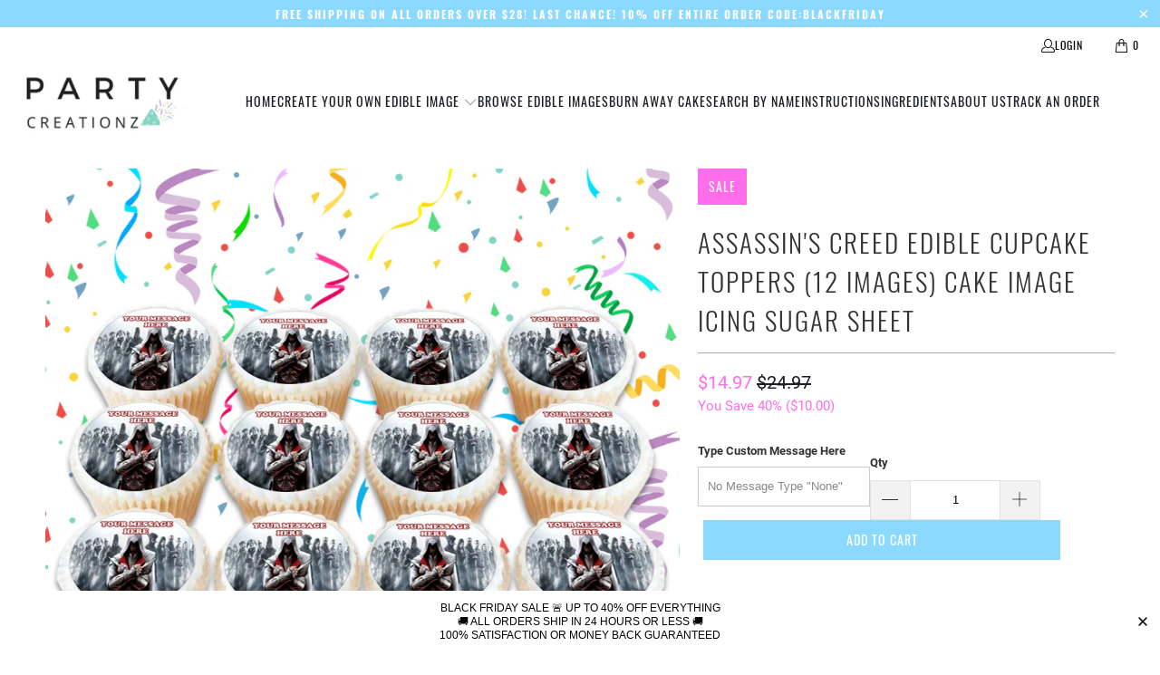

--- FILE ---
content_type: text/html; charset=utf-8
request_url: https://partycreationz.com/products/assassins-creed-edible-cupcake-toppers-12-images-cake-image-icing-sugar-sheet-edible-cake-images
body_size: 28803
content:
<!DOCTYPE html>
<html class="no-js no-touch" lang="en">
  <head>
    <meta charset="utf-8">
    <meta http-equiv="cleartype" content="on">
    <meta name="robots" content="index,follow">

    <!-- Mobile Specific Metas -->
    <meta name="HandheldFriendly" content="True">
    <meta name="MobileOptimized" content="320">
    <meta name="viewport" content="width=device-width,initial-scale=1">
    <meta name="theme-color" content="#ffffff">

    
    <title>
      Assassin&#39;s Creed Edible Cupcake Toppers (12 Images) Cake Image Icing S - PartyCreationz
    </title>

    
      <meta name="description" content="They are NOT the traditional cupcake toppers that you place using a pick. There are 12 images per sheet. Cupcake toppers are very easy to use! Suitable for cupcakes, cookies, chocolates and many other bakery items.12 Edible frosting images measuring 2.0 inches in diameter suitable for cupcakes, cookies, chocolates and "/>
    

    <link rel="preconnect" href="https://fonts.shopifycdn.com" />
    <link rel="preconnect" href="https://cdn.shopify.com" />
    <link rel="preconnect" href="https://cdn.shopifycloud.com" />

    <link rel="dns-prefetch" href="https://v.shopify.com" />
    <link rel="dns-prefetch" href="https://www.youtube.com" />
    <link rel="dns-prefetch" href="https://vimeo.com" />

    <link href="//partycreationz.com/cdn/shop/t/7/assets/jquery.min.js?v=147293088974801289311734380434" as="script" rel="preload">

    <!-- Stylesheet for Fancybox library -->
    <link rel="stylesheet" href="//partycreationz.com/cdn/shop/t/7/assets/fancybox.css?v=19278034316635137701734380434" type="text/css" media="all" defer>

    <!-- Stylesheets for Turbo -->
    <link href="//partycreationz.com/cdn/shop/t/7/assets/styles.css?v=47433372757196355721734390856" rel="stylesheet" type="text/css" media="all" />

    <!-- Icons -->
    
      <link rel="shortcut icon" type="image/x-icon" href="//partycreationz.com/cdn/shop/files/fav_180x180.jpg?v=1613681684">
      <link rel="apple-touch-icon" href="//partycreationz.com/cdn/shop/files/fav_180x180.jpg?v=1613681684"/>
      <link rel="apple-touch-icon" sizes="57x57" href="//partycreationz.com/cdn/shop/files/fav_57x57.jpg?v=1613681684"/>
      <link rel="apple-touch-icon" sizes="60x60" href="//partycreationz.com/cdn/shop/files/fav_60x60.jpg?v=1613681684"/>
      <link rel="apple-touch-icon" sizes="72x72" href="//partycreationz.com/cdn/shop/files/fav_72x72.jpg?v=1613681684"/>
      <link rel="apple-touch-icon" sizes="76x76" href="//partycreationz.com/cdn/shop/files/fav_76x76.jpg?v=1613681684"/>
      <link rel="apple-touch-icon" sizes="114x114" href="//partycreationz.com/cdn/shop/files/fav_114x114.jpg?v=1613681684"/>
      <link rel="apple-touch-icon" sizes="180x180" href="//partycreationz.com/cdn/shop/files/fav_180x180.jpg?v=1613681684"/>
      <link rel="apple-touch-icon" sizes="228x228" href="//partycreationz.com/cdn/shop/files/fav_228x228.jpg?v=1613681684"/>
    
    <link rel="canonical" href="https://partycreationz.com/products/assassins-creed-edible-cupcake-toppers-12-images-cake-image-icing-sugar-sheet-edible-cake-images"/>

    

    

    

    
    <script>
      window.PXUTheme = window.PXUTheme || {};
      window.PXUTheme.version = '9.5.0';
      window.PXUTheme.name = 'Turbo';
    </script>
    


    
<template id="price-ui"><span class="price " data-price></span><span class="compare-at-price" data-compare-at-price></span><span class="unit-pricing" data-unit-pricing></span></template>
    <template id="price-ui-badge"><div class="price-ui-badge__sticker price-ui-badge__sticker--">
    <span class="price-ui-badge__sticker-text" data-badge></span>
  </div></template>
    
    <template id="price-ui__price"><span class="money" data-price></span></template>
    <template id="price-ui__price-range"><span class="price-min" data-price-min><span class="money" data-price></span></span> - <span class="price-max" data-price-max><span class="money" data-price></span></span></template>
    <template id="price-ui__unit-pricing"><span class="unit-quantity" data-unit-quantity></span> | <span class="unit-price" data-unit-price><span class="money" data-price></span></span> / <span class="unit-measurement" data-unit-measurement></span></template>
    <template id="price-ui-badge__percent-savings-range">Save up to <span data-price-percent></span>%</template>
    <template id="price-ui-badge__percent-savings">Save <span data-price-percent></span>%</template>
    <template id="price-ui-badge__price-savings-range">Save up to <span class="money" data-price></span></template>
    <template id="price-ui-badge__price-savings">Save <span class="money" data-price></span></template>
    <template id="price-ui-badge__on-sale">Sale</template>
    <template id="price-ui-badge__sold-out">Sold out</template>
    <template id="price-ui-badge__in-stock">In stock</template>
    


    <script>
      
window.PXUTheme = window.PXUTheme || {};


window.PXUTheme.theme_settings = {};
window.PXUTheme.currency = {};
window.PXUTheme.routes = window.PXUTheme.routes || {};


window.PXUTheme.theme_settings.display_tos_checkbox = false;
window.PXUTheme.theme_settings.go_to_checkout = true;
window.PXUTheme.theme_settings.cart_action = "redirect_checkout";
window.PXUTheme.theme_settings.cart_shipping_calculator = false;


window.PXUTheme.theme_settings.collection_swatches = false;
window.PXUTheme.theme_settings.collection_secondary_image = false;


window.PXUTheme.currency.show_multiple_currencies = false;
window.PXUTheme.currency.shop_currency = "USD";
window.PXUTheme.currency.default_currency = "USD";
window.PXUTheme.currency.display_format = "money_format";
window.PXUTheme.currency.money_format = "${{amount}}";
window.PXUTheme.currency.money_format_no_currency = "${{amount}}";
window.PXUTheme.currency.money_format_currency = "${{amount}} USD";
window.PXUTheme.currency.native_multi_currency = false;
window.PXUTheme.currency.iso_code = "USD";
window.PXUTheme.currency.symbol = "$";


window.PXUTheme.theme_settings.display_inventory_left = false;
window.PXUTheme.theme_settings.inventory_threshold = 10;
window.PXUTheme.theme_settings.limit_quantity = false;


window.PXUTheme.theme_settings.menu_position = null;


window.PXUTheme.theme_settings.newsletter_popup = false;
window.PXUTheme.theme_settings.newsletter_popup_days = "14";
window.PXUTheme.theme_settings.newsletter_popup_mobile = false;
window.PXUTheme.theme_settings.newsletter_popup_seconds = 0;


window.PXUTheme.theme_settings.pagination_type = "load_more";


window.PXUTheme.theme_settings.enable_shopify_collection_badges = false;
window.PXUTheme.theme_settings.quick_shop_thumbnail_position = null;
window.PXUTheme.theme_settings.product_form_style = "radio";
window.PXUTheme.theme_settings.sale_banner_enabled = true;
window.PXUTheme.theme_settings.display_savings = true;
window.PXUTheme.theme_settings.display_sold_out_price = false;
window.PXUTheme.theme_settings.free_text = "Free";
window.PXUTheme.theme_settings.video_looping = null;
window.PXUTheme.theme_settings.quick_shop_style = "popup";
window.PXUTheme.theme_settings.hover_enabled = false;


window.PXUTheme.routes.cart_url = "/cart";
window.PXUTheme.routes.cart_update_url = "/cart/update";
window.PXUTheme.routes.root_url = "/";
window.PXUTheme.routes.search_url = "/search";
window.PXUTheme.routes.all_products_collection_url = "/collections/all";
window.PXUTheme.routes.product_recommendations_url = "/recommendations/products";
window.PXUTheme.routes.predictive_search_url = "/search/suggest";


window.PXUTheme.theme_settings.image_loading_style = "blur-up";


window.PXUTheme.theme_settings.enable_autocomplete = false;


window.PXUTheme.theme_settings.page_dots_enabled = false;
window.PXUTheme.theme_settings.slideshow_arrow_size = "light";


window.PXUTheme.theme_settings.quick_shop_enabled = false;


window.PXUTheme.theme_settings.enable_back_to_top_button = false;


window.PXUTheme.translation = {};


window.PXUTheme.translation.agree_to_terms_warning = "You must agree with the terms and conditions to checkout.";
window.PXUTheme.translation.one_item_left = "item left";
window.PXUTheme.translation.items_left_text = "items left";
window.PXUTheme.translation.cart_savings_text = "Total Savings";
window.PXUTheme.translation.cart_discount_text = "Discount";
window.PXUTheme.translation.cart_subtotal_text = "Subtotal";
window.PXUTheme.translation.cart_remove_text = "Remove";
window.PXUTheme.translation.cart_free_text = "Free";


window.PXUTheme.translation.newsletter_success_text = "Thank you for joining our mailing list!";


window.PXUTheme.translation.notify_email = "Enter your email address...";
window.PXUTheme.translation.notify_email_value = "Translation missing: en.contact.fields.email";
window.PXUTheme.translation.notify_email_send = "Send";
window.PXUTheme.translation.notify_message_first = "Please notify me when ";
window.PXUTheme.translation.notify_message_last = " becomes available - ";
window.PXUTheme.translation.notify_success_text = "Thanks! We will notify you when this product becomes available!";


window.PXUTheme.translation.add_to_cart = "Add to Cart";
window.PXUTheme.translation.coming_soon_text = "Coming Soon";
window.PXUTheme.translation.sold_out_text = "Sold Out";
window.PXUTheme.translation.sale_text = "Sale";
window.PXUTheme.translation.savings_text = "You Save";
window.PXUTheme.translation.percent_off_text = "% off";
window.PXUTheme.translation.from_text = "from";
window.PXUTheme.translation.new_text = "New";
window.PXUTheme.translation.pre_order_text = "Pre-Order";
window.PXUTheme.translation.unavailable_text = "Unavailable";


window.PXUTheme.translation.all_results = "View all results";
window.PXUTheme.translation.no_results = "Sorry, no results!";


window.PXUTheme.media_queries = {};
window.PXUTheme.media_queries.small = window.matchMedia( "(max-width: 480px)" );
window.PXUTheme.media_queries.medium = window.matchMedia( "(max-width: 798px)" );
window.PXUTheme.media_queries.large = window.matchMedia( "(min-width: 799px)" );
window.PXUTheme.media_queries.larger = window.matchMedia( "(min-width: 960px)" );
window.PXUTheme.media_queries.xlarge = window.matchMedia( "(min-width: 1200px)" );
window.PXUTheme.media_queries.ie10 = window.matchMedia( "all and (-ms-high-contrast: none), (-ms-high-contrast: active)" );
window.PXUTheme.media_queries.tablet = window.matchMedia( "only screen and (min-width: 799px) and (max-width: 1024px)" );
window.PXUTheme.media_queries.mobile_and_tablet = window.matchMedia( "(max-width: 1024px)" );

    </script>

    

    
      <script src="//partycreationz.com/cdn/shop/t/7/assets/instantclick.min.js?v=20092422000980684151734380434" data-no-instant defer></script>

      <script data-no-instant>
        window.addEventListener('DOMContentLoaded', function() {

          function inIframe() {
            try {
              return window.self !== window.top;
            } catch (e) {
              return true;
            }
          }

          if (!inIframe()){
            InstantClick.on('change', function() {

              $('head script[src*="shopify"]').each(function() {
                var script = document.createElement('script');
                script.type = 'text/javascript';
                script.src = $(this).attr('src');

                $('body').append(script);
              });

              $('body').removeClass('fancybox-active');
              $.fancybox.destroy();

              InstantClick.init();

            });
          }
        });
      </script>
    

    <script>
      
    </script>

    <script>window.performance && window.performance.mark && window.performance.mark('shopify.content_for_header.start');</script><meta name="google-site-verification" content="A0VHGUKrJNWTtpsMKW0Dw1yc2eL_X86bjIgnjY9La2g">
<meta id="shopify-digital-wallet" name="shopify-digital-wallet" content="/5832867897/digital_wallets/dialog">
<meta name="shopify-checkout-api-token" content="8783de8e41a98fe9db2172e1aef4427e">
<link rel="alternate" type="application/json+oembed" href="https://partycreationz.com/products/assassins-creed-edible-cupcake-toppers-12-images-cake-image-icing-sugar-sheet-edible-cake-images.oembed">
<script async="async" src="/checkouts/internal/preloads.js?locale=en-US"></script>
<link rel="preconnect" href="https://shop.app" crossorigin="anonymous">
<script async="async" src="https://shop.app/checkouts/internal/preloads.js?locale=en-US&shop_id=5832867897" crossorigin="anonymous"></script>
<script id="apple-pay-shop-capabilities" type="application/json">{"shopId":5832867897,"countryCode":"US","currencyCode":"USD","merchantCapabilities":["supports3DS"],"merchantId":"gid:\/\/shopify\/Shop\/5832867897","merchantName":"PartyCreationz","requiredBillingContactFields":["postalAddress","email"],"requiredShippingContactFields":["postalAddress","email"],"shippingType":"shipping","supportedNetworks":["visa","masterCard","amex","discover","elo","jcb"],"total":{"type":"pending","label":"PartyCreationz","amount":"1.00"},"shopifyPaymentsEnabled":true,"supportsSubscriptions":true}</script>
<script id="shopify-features" type="application/json">{"accessToken":"8783de8e41a98fe9db2172e1aef4427e","betas":["rich-media-storefront-analytics"],"domain":"partycreationz.com","predictiveSearch":true,"shopId":5832867897,"locale":"en"}</script>
<script>var Shopify = Shopify || {};
Shopify.shop = "partycreationz.myshopify.com";
Shopify.locale = "en";
Shopify.currency = {"active":"USD","rate":"1.0"};
Shopify.country = "US";
Shopify.theme = {"name":"turbo","id":146818072788,"schema_name":"Turbo","schema_version":"9.5.0","theme_store_id":null,"role":"main"};
Shopify.theme.handle = "null";
Shopify.theme.style = {"id":null,"handle":null};
Shopify.cdnHost = "partycreationz.com/cdn";
Shopify.routes = Shopify.routes || {};
Shopify.routes.root = "/";</script>
<script type="module">!function(o){(o.Shopify=o.Shopify||{}).modules=!0}(window);</script>
<script>!function(o){function n(){var o=[];function n(){o.push(Array.prototype.slice.apply(arguments))}return n.q=o,n}var t=o.Shopify=o.Shopify||{};t.loadFeatures=n(),t.autoloadFeatures=n()}(window);</script>
<script>
  window.ShopifyPay = window.ShopifyPay || {};
  window.ShopifyPay.apiHost = "shop.app\/pay";
  window.ShopifyPay.redirectState = null;
</script>
<script id="shop-js-analytics" type="application/json">{"pageType":"product"}</script>
<script defer="defer" async type="module" src="//partycreationz.com/cdn/shopifycloud/shop-js/modules/v2/client.init-shop-cart-sync_DtuiiIyl.en.esm.js"></script>
<script defer="defer" async type="module" src="//partycreationz.com/cdn/shopifycloud/shop-js/modules/v2/chunk.common_CUHEfi5Q.esm.js"></script>
<script type="module">
  await import("//partycreationz.com/cdn/shopifycloud/shop-js/modules/v2/client.init-shop-cart-sync_DtuiiIyl.en.esm.js");
await import("//partycreationz.com/cdn/shopifycloud/shop-js/modules/v2/chunk.common_CUHEfi5Q.esm.js");

  window.Shopify.SignInWithShop?.initShopCartSync?.({"fedCMEnabled":true,"windoidEnabled":true});

</script>
<script defer="defer" async type="module" src="//partycreationz.com/cdn/shopifycloud/shop-js/modules/v2/client.payment-terms_CAtGlQYS.en.esm.js"></script>
<script defer="defer" async type="module" src="//partycreationz.com/cdn/shopifycloud/shop-js/modules/v2/chunk.common_CUHEfi5Q.esm.js"></script>
<script defer="defer" async type="module" src="//partycreationz.com/cdn/shopifycloud/shop-js/modules/v2/chunk.modal_BewljZkx.esm.js"></script>
<script type="module">
  await import("//partycreationz.com/cdn/shopifycloud/shop-js/modules/v2/client.payment-terms_CAtGlQYS.en.esm.js");
await import("//partycreationz.com/cdn/shopifycloud/shop-js/modules/v2/chunk.common_CUHEfi5Q.esm.js");
await import("//partycreationz.com/cdn/shopifycloud/shop-js/modules/v2/chunk.modal_BewljZkx.esm.js");

  
</script>
<script>
  window.Shopify = window.Shopify || {};
  if (!window.Shopify.featureAssets) window.Shopify.featureAssets = {};
  window.Shopify.featureAssets['shop-js'] = {"shop-cart-sync":["modules/v2/client.shop-cart-sync_DFoTY42P.en.esm.js","modules/v2/chunk.common_CUHEfi5Q.esm.js"],"init-fed-cm":["modules/v2/client.init-fed-cm_D2UNy1i2.en.esm.js","modules/v2/chunk.common_CUHEfi5Q.esm.js"],"init-shop-email-lookup-coordinator":["modules/v2/client.init-shop-email-lookup-coordinator_BQEe2rDt.en.esm.js","modules/v2/chunk.common_CUHEfi5Q.esm.js"],"shop-cash-offers":["modules/v2/client.shop-cash-offers_3CTtReFF.en.esm.js","modules/v2/chunk.common_CUHEfi5Q.esm.js","modules/v2/chunk.modal_BewljZkx.esm.js"],"shop-button":["modules/v2/client.shop-button_C6oxCjDL.en.esm.js","modules/v2/chunk.common_CUHEfi5Q.esm.js"],"init-windoid":["modules/v2/client.init-windoid_5pix8xhK.en.esm.js","modules/v2/chunk.common_CUHEfi5Q.esm.js"],"avatar":["modules/v2/client.avatar_BTnouDA3.en.esm.js"],"init-shop-cart-sync":["modules/v2/client.init-shop-cart-sync_DtuiiIyl.en.esm.js","modules/v2/chunk.common_CUHEfi5Q.esm.js"],"shop-toast-manager":["modules/v2/client.shop-toast-manager_BYv_8cH1.en.esm.js","modules/v2/chunk.common_CUHEfi5Q.esm.js"],"pay-button":["modules/v2/client.pay-button_FnF9EIkY.en.esm.js","modules/v2/chunk.common_CUHEfi5Q.esm.js"],"shop-login-button":["modules/v2/client.shop-login-button_CH1KUpOf.en.esm.js","modules/v2/chunk.common_CUHEfi5Q.esm.js","modules/v2/chunk.modal_BewljZkx.esm.js"],"init-customer-accounts-sign-up":["modules/v2/client.init-customer-accounts-sign-up_aj7QGgYS.en.esm.js","modules/v2/client.shop-login-button_CH1KUpOf.en.esm.js","modules/v2/chunk.common_CUHEfi5Q.esm.js","modules/v2/chunk.modal_BewljZkx.esm.js"],"init-shop-for-new-customer-accounts":["modules/v2/client.init-shop-for-new-customer-accounts_NbnYRf_7.en.esm.js","modules/v2/client.shop-login-button_CH1KUpOf.en.esm.js","modules/v2/chunk.common_CUHEfi5Q.esm.js","modules/v2/chunk.modal_BewljZkx.esm.js"],"init-customer-accounts":["modules/v2/client.init-customer-accounts_ppedhqCH.en.esm.js","modules/v2/client.shop-login-button_CH1KUpOf.en.esm.js","modules/v2/chunk.common_CUHEfi5Q.esm.js","modules/v2/chunk.modal_BewljZkx.esm.js"],"shop-follow-button":["modules/v2/client.shop-follow-button_CMIBBa6u.en.esm.js","modules/v2/chunk.common_CUHEfi5Q.esm.js","modules/v2/chunk.modal_BewljZkx.esm.js"],"lead-capture":["modules/v2/client.lead-capture_But0hIyf.en.esm.js","modules/v2/chunk.common_CUHEfi5Q.esm.js","modules/v2/chunk.modal_BewljZkx.esm.js"],"checkout-modal":["modules/v2/client.checkout-modal_BBxc70dQ.en.esm.js","modules/v2/chunk.common_CUHEfi5Q.esm.js","modules/v2/chunk.modal_BewljZkx.esm.js"],"shop-login":["modules/v2/client.shop-login_hM3Q17Kl.en.esm.js","modules/v2/chunk.common_CUHEfi5Q.esm.js","modules/v2/chunk.modal_BewljZkx.esm.js"],"payment-terms":["modules/v2/client.payment-terms_CAtGlQYS.en.esm.js","modules/v2/chunk.common_CUHEfi5Q.esm.js","modules/v2/chunk.modal_BewljZkx.esm.js"]};
</script>
<script>(function() {
  var isLoaded = false;
  function asyncLoad() {
    if (isLoaded) return;
    isLoaded = true;
    var urls = ["\/\/d1liekpayvooaz.cloudfront.net\/apps\/customizery\/customizery.js?shop=partycreationz.myshopify.com","\/\/d1liekpayvooaz.cloudfront.net\/apps\/uploadery\/uploadery.js?shop=partycreationz.myshopify.com","https:\/\/cdn1.stamped.io\/files\/widget.min.js?shop=partycreationz.myshopify.com","https:\/\/static.klaviyo.com\/onsite\/js\/JDT4v9\/klaviyo.js?company_id=JDT4v9\u0026shop=partycreationz.myshopify.com","https:\/\/cdn.hextom.com\/js\/quickannouncementbar.js?shop=partycreationz.myshopify.com"];
    for (var i = 0; i < urls.length; i++) {
      var s = document.createElement('script');
      s.type = 'text/javascript';
      s.async = true;
      s.src = urls[i];
      var x = document.getElementsByTagName('script')[0];
      x.parentNode.insertBefore(s, x);
    }
  };
  if(window.attachEvent) {
    window.attachEvent('onload', asyncLoad);
  } else {
    window.addEventListener('load', asyncLoad, false);
  }
})();</script>
<script id="__st">var __st={"a":5832867897,"offset":-18000,"reqid":"70c0d23d-8045-495c-b1fa-96d3696d5569-1766869235","pageurl":"partycreationz.com\/products\/assassins-creed-edible-cupcake-toppers-12-images-cake-image-icing-sugar-sheet-edible-cake-images","u":"07324e5ab9dd","p":"product","rtyp":"product","rid":2253278838841};</script>
<script>window.ShopifyPaypalV4VisibilityTracking = true;</script>
<script id="captcha-bootstrap">!function(){'use strict';const t='contact',e='account',n='new_comment',o=[[t,t],['blogs',n],['comments',n],[t,'customer']],c=[[e,'customer_login'],[e,'guest_login'],[e,'recover_customer_password'],[e,'create_customer']],r=t=>t.map((([t,e])=>`form[action*='/${t}']:not([data-nocaptcha='true']) input[name='form_type'][value='${e}']`)).join(','),a=t=>()=>t?[...document.querySelectorAll(t)].map((t=>t.form)):[];function s(){const t=[...o],e=r(t);return a(e)}const i='password',u='form_key',d=['recaptcha-v3-token','g-recaptcha-response','h-captcha-response',i],f=()=>{try{return window.sessionStorage}catch{return}},m='__shopify_v',_=t=>t.elements[u];function p(t,e,n=!1){try{const o=window.sessionStorage,c=JSON.parse(o.getItem(e)),{data:r}=function(t){const{data:e,action:n}=t;return t[m]||n?{data:e,action:n}:{data:t,action:n}}(c);for(const[e,n]of Object.entries(r))t.elements[e]&&(t.elements[e].value=n);n&&o.removeItem(e)}catch(o){console.error('form repopulation failed',{error:o})}}const l='form_type',E='cptcha';function T(t){t.dataset[E]=!0}const w=window,h=w.document,L='Shopify',v='ce_forms',y='captcha';let A=!1;((t,e)=>{const n=(g='f06e6c50-85a8-45c8-87d0-21a2b65856fe',I='https://cdn.shopify.com/shopifycloud/storefront-forms-hcaptcha/ce_storefront_forms_captcha_hcaptcha.v1.5.2.iife.js',D={infoText:'Protected by hCaptcha',privacyText:'Privacy',termsText:'Terms'},(t,e,n)=>{const o=w[L][v],c=o.bindForm;if(c)return c(t,g,e,D).then(n);var r;o.q.push([[t,g,e,D],n]),r=I,A||(h.body.append(Object.assign(h.createElement('script'),{id:'captcha-provider',async:!0,src:r})),A=!0)});var g,I,D;w[L]=w[L]||{},w[L][v]=w[L][v]||{},w[L][v].q=[],w[L][y]=w[L][y]||{},w[L][y].protect=function(t,e){n(t,void 0,e),T(t)},Object.freeze(w[L][y]),function(t,e,n,w,h,L){const[v,y,A,g]=function(t,e,n){const i=e?o:[],u=t?c:[],d=[...i,...u],f=r(d),m=r(i),_=r(d.filter((([t,e])=>n.includes(e))));return[a(f),a(m),a(_),s()]}(w,h,L),I=t=>{const e=t.target;return e instanceof HTMLFormElement?e:e&&e.form},D=t=>v().includes(t);t.addEventListener('submit',(t=>{const e=I(t);if(!e)return;const n=D(e)&&!e.dataset.hcaptchaBound&&!e.dataset.recaptchaBound,o=_(e),c=g().includes(e)&&(!o||!o.value);(n||c)&&t.preventDefault(),c&&!n&&(function(t){try{if(!f())return;!function(t){const e=f();if(!e)return;const n=_(t);if(!n)return;const o=n.value;o&&e.removeItem(o)}(t);const e=Array.from(Array(32),(()=>Math.random().toString(36)[2])).join('');!function(t,e){_(t)||t.append(Object.assign(document.createElement('input'),{type:'hidden',name:u})),t.elements[u].value=e}(t,e),function(t,e){const n=f();if(!n)return;const o=[...t.querySelectorAll(`input[type='${i}']`)].map((({name:t})=>t)),c=[...d,...o],r={};for(const[a,s]of new FormData(t).entries())c.includes(a)||(r[a]=s);n.setItem(e,JSON.stringify({[m]:1,action:t.action,data:r}))}(t,e)}catch(e){console.error('failed to persist form',e)}}(e),e.submit())}));const S=(t,e)=>{t&&!t.dataset[E]&&(n(t,e.some((e=>e===t))),T(t))};for(const o of['focusin','change'])t.addEventListener(o,(t=>{const e=I(t);D(e)&&S(e,y())}));const B=e.get('form_key'),M=e.get(l),P=B&&M;t.addEventListener('DOMContentLoaded',(()=>{const t=y();if(P)for(const e of t)e.elements[l].value===M&&p(e,B);[...new Set([...A(),...v().filter((t=>'true'===t.dataset.shopifyCaptcha))])].forEach((e=>S(e,t)))}))}(h,new URLSearchParams(w.location.search),n,t,e,['guest_login'])})(!0,!1)}();</script>
<script integrity="sha256-4kQ18oKyAcykRKYeNunJcIwy7WH5gtpwJnB7kiuLZ1E=" data-source-attribution="shopify.loadfeatures" defer="defer" src="//partycreationz.com/cdn/shopifycloud/storefront/assets/storefront/load_feature-a0a9edcb.js" crossorigin="anonymous"></script>
<script crossorigin="anonymous" defer="defer" src="//partycreationz.com/cdn/shopifycloud/storefront/assets/shopify_pay/storefront-65b4c6d7.js?v=20250812"></script>
<script data-source-attribution="shopify.dynamic_checkout.dynamic.init">var Shopify=Shopify||{};Shopify.PaymentButton=Shopify.PaymentButton||{isStorefrontPortableWallets:!0,init:function(){window.Shopify.PaymentButton.init=function(){};var t=document.createElement("script");t.src="https://partycreationz.com/cdn/shopifycloud/portable-wallets/latest/portable-wallets.en.js",t.type="module",document.head.appendChild(t)}};
</script>
<script data-source-attribution="shopify.dynamic_checkout.buyer_consent">
  function portableWalletsHideBuyerConsent(e){var t=document.getElementById("shopify-buyer-consent"),n=document.getElementById("shopify-subscription-policy-button");t&&n&&(t.classList.add("hidden"),t.setAttribute("aria-hidden","true"),n.removeEventListener("click",e))}function portableWalletsShowBuyerConsent(e){var t=document.getElementById("shopify-buyer-consent"),n=document.getElementById("shopify-subscription-policy-button");t&&n&&(t.classList.remove("hidden"),t.removeAttribute("aria-hidden"),n.addEventListener("click",e))}window.Shopify?.PaymentButton&&(window.Shopify.PaymentButton.hideBuyerConsent=portableWalletsHideBuyerConsent,window.Shopify.PaymentButton.showBuyerConsent=portableWalletsShowBuyerConsent);
</script>
<script data-source-attribution="shopify.dynamic_checkout.cart.bootstrap">document.addEventListener("DOMContentLoaded",(function(){function t(){return document.querySelector("shopify-accelerated-checkout-cart, shopify-accelerated-checkout")}if(t())Shopify.PaymentButton.init();else{new MutationObserver((function(e,n){t()&&(Shopify.PaymentButton.init(),n.disconnect())})).observe(document.body,{childList:!0,subtree:!0})}}));
</script>
<link id="shopify-accelerated-checkout-styles" rel="stylesheet" media="screen" href="https://partycreationz.com/cdn/shopifycloud/portable-wallets/latest/accelerated-checkout-backwards-compat.css" crossorigin="anonymous">
<style id="shopify-accelerated-checkout-cart">
        #shopify-buyer-consent {
  margin-top: 1em;
  display: inline-block;
  width: 100%;
}

#shopify-buyer-consent.hidden {
  display: none;
}

#shopify-subscription-policy-button {
  background: none;
  border: none;
  padding: 0;
  text-decoration: underline;
  font-size: inherit;
  cursor: pointer;
}

#shopify-subscription-policy-button::before {
  box-shadow: none;
}

      </style>

<script>window.performance && window.performance.mark && window.performance.mark('shopify.content_for_header.end');</script>

    

<meta name="author" content="PartyCreationz">
<meta property="og:url" content="https://partycreationz.com/products/assassins-creed-edible-cupcake-toppers-12-images-cake-image-icing-sugar-sheet-edible-cake-images">
<meta property="og:site_name" content="PartyCreationz">




  <meta property="og:type" content="product">
  <meta property="og:title" content="Assassin&#39;s Creed Edible Cupcake Toppers (12 Images) Cake Image Icing Sugar Sheet">
  
    
      <meta property="og:image" content="https://partycreationz.com/cdn/shop/products/Assassin_s_Creed_Cupcake_Mockup_600x.jpg?v=1562887846">
      <meta property="og:image:secure_url" content="https://partycreationz.com/cdn/shop/products/Assassin_s_Creed_Cupcake_Mockup_600x.jpg?v=1562887846">
      
      <meta property="og:image:width" content="900">
      <meta property="og:image:height" content="900">
    
      <meta property="og:image" content="https://partycreationz.com/cdn/shop/products/Assassin_s_Creed_2_Cupcakes_600x.jpg?v=1562887846">
      <meta property="og:image:secure_url" content="https://partycreationz.com/cdn/shop/products/Assassin_s_Creed_2_Cupcakes_600x.jpg?v=1562887846">
      
      <meta property="og:image:width" content="2700">
      <meta property="og:image:height" content="3600">
    
  
  <meta property="product:price:amount" content="14.97">
  <meta property="product:price:currency" content="USD">



  <meta property="og:description" content="They are NOT the traditional cupcake toppers that you place using a pick. There are 12 images per sheet. Cupcake toppers are very easy to use! Suitable for cupcakes, cookies, chocolates and many other bakery items.12 Edible frosting images measuring 2.0 inches in diameter suitable for cupcakes, cookies, chocolates and ">




<meta name="twitter:card" content="summary">

  <meta name="twitter:title" content="Assassin&#39;s Creed Edible Cupcake Toppers (12 Images) Cake Image Icing Sugar Sheet">
  <meta name="twitter:description" content="They are NOT the traditional cupcake toppers that you place using a pick. There are 12 images per sheet. Cupcake toppers are very easy to use! Suitable for cupcakes, cookies, chocolates and many other bakery items.12 Edible frosting images measuring 2.0 inches in diameter suitable for cupcakes, cookies, chocolates and many other bakery items. FDA approved and certified Kosher. Gluten and Dairy Free! No known allergens.(**Cupcake Pictures are printed on a solid sheet and require trimming.**)Please note that depending on your screen, COLORS MAY VARY SLIGHTLY. Frosting sheets and edible inks are FDA approved and kosher certified, contain no known allergens, are dairy free and gluten free.Simple to use and they make any cupcake look more desirable and gives any occasion, that extra special touch. There is no special skill required for cutting out the cupcake toppers. Just a clean, dry pair">
  <meta name="twitter:image" content="https://partycreationz.com/cdn/shop/products/Assassin_s_Creed_Cupcake_Mockup_240x.jpg?v=1562887846">
  <meta name="twitter:image:width" content="240">
  <meta name="twitter:image:height" content="240">
  <meta name="twitter:image:alt" content="Assassin&#39;s Creed Edible Cupcake Toppers (12 Images) Cake Image Icing Sugar Sheet">



    
    
  <link href="https://monorail-edge.shopifysvc.com" rel="dns-prefetch">
<script>(function(){if ("sendBeacon" in navigator && "performance" in window) {try {var session_token_from_headers = performance.getEntriesByType('navigation')[0].serverTiming.find(x => x.name == '_s').description;} catch {var session_token_from_headers = undefined;}var session_cookie_matches = document.cookie.match(/_shopify_s=([^;]*)/);var session_token_from_cookie = session_cookie_matches && session_cookie_matches.length === 2 ? session_cookie_matches[1] : "";var session_token = session_token_from_headers || session_token_from_cookie || "";function handle_abandonment_event(e) {var entries = performance.getEntries().filter(function(entry) {return /monorail-edge.shopifysvc.com/.test(entry.name);});if (!window.abandonment_tracked && entries.length === 0) {window.abandonment_tracked = true;var currentMs = Date.now();var navigation_start = performance.timing.navigationStart;var payload = {shop_id: 5832867897,url: window.location.href,navigation_start,duration: currentMs - navigation_start,session_token,page_type: "product"};window.navigator.sendBeacon("https://monorail-edge.shopifysvc.com/v1/produce", JSON.stringify({schema_id: "online_store_buyer_site_abandonment/1.1",payload: payload,metadata: {event_created_at_ms: currentMs,event_sent_at_ms: currentMs}}));}}window.addEventListener('pagehide', handle_abandonment_event);}}());</script>
<script id="web-pixels-manager-setup">(function e(e,d,r,n,o){if(void 0===o&&(o={}),!Boolean(null===(a=null===(i=window.Shopify)||void 0===i?void 0:i.analytics)||void 0===a?void 0:a.replayQueue)){var i,a;window.Shopify=window.Shopify||{};var t=window.Shopify;t.analytics=t.analytics||{};var s=t.analytics;s.replayQueue=[],s.publish=function(e,d,r){return s.replayQueue.push([e,d,r]),!0};try{self.performance.mark("wpm:start")}catch(e){}var l=function(){var e={modern:/Edge?\/(1{2}[4-9]|1[2-9]\d|[2-9]\d{2}|\d{4,})\.\d+(\.\d+|)|Firefox\/(1{2}[4-9]|1[2-9]\d|[2-9]\d{2}|\d{4,})\.\d+(\.\d+|)|Chrom(ium|e)\/(9{2}|\d{3,})\.\d+(\.\d+|)|(Maci|X1{2}).+ Version\/(15\.\d+|(1[6-9]|[2-9]\d|\d{3,})\.\d+)([,.]\d+|)( \(\w+\)|)( Mobile\/\w+|) Safari\/|Chrome.+OPR\/(9{2}|\d{3,})\.\d+\.\d+|(CPU[ +]OS|iPhone[ +]OS|CPU[ +]iPhone|CPU IPhone OS|CPU iPad OS)[ +]+(15[._]\d+|(1[6-9]|[2-9]\d|\d{3,})[._]\d+)([._]\d+|)|Android:?[ /-](13[3-9]|1[4-9]\d|[2-9]\d{2}|\d{4,})(\.\d+|)(\.\d+|)|Android.+Firefox\/(13[5-9]|1[4-9]\d|[2-9]\d{2}|\d{4,})\.\d+(\.\d+|)|Android.+Chrom(ium|e)\/(13[3-9]|1[4-9]\d|[2-9]\d{2}|\d{4,})\.\d+(\.\d+|)|SamsungBrowser\/([2-9]\d|\d{3,})\.\d+/,legacy:/Edge?\/(1[6-9]|[2-9]\d|\d{3,})\.\d+(\.\d+|)|Firefox\/(5[4-9]|[6-9]\d|\d{3,})\.\d+(\.\d+|)|Chrom(ium|e)\/(5[1-9]|[6-9]\d|\d{3,})\.\d+(\.\d+|)([\d.]+$|.*Safari\/(?![\d.]+ Edge\/[\d.]+$))|(Maci|X1{2}).+ Version\/(10\.\d+|(1[1-9]|[2-9]\d|\d{3,})\.\d+)([,.]\d+|)( \(\w+\)|)( Mobile\/\w+|) Safari\/|Chrome.+OPR\/(3[89]|[4-9]\d|\d{3,})\.\d+\.\d+|(CPU[ +]OS|iPhone[ +]OS|CPU[ +]iPhone|CPU IPhone OS|CPU iPad OS)[ +]+(10[._]\d+|(1[1-9]|[2-9]\d|\d{3,})[._]\d+)([._]\d+|)|Android:?[ /-](13[3-9]|1[4-9]\d|[2-9]\d{2}|\d{4,})(\.\d+|)(\.\d+|)|Mobile Safari.+OPR\/([89]\d|\d{3,})\.\d+\.\d+|Android.+Firefox\/(13[5-9]|1[4-9]\d|[2-9]\d{2}|\d{4,})\.\d+(\.\d+|)|Android.+Chrom(ium|e)\/(13[3-9]|1[4-9]\d|[2-9]\d{2}|\d{4,})\.\d+(\.\d+|)|Android.+(UC? ?Browser|UCWEB|U3)[ /]?(15\.([5-9]|\d{2,})|(1[6-9]|[2-9]\d|\d{3,})\.\d+)\.\d+|SamsungBrowser\/(5\.\d+|([6-9]|\d{2,})\.\d+)|Android.+MQ{2}Browser\/(14(\.(9|\d{2,})|)|(1[5-9]|[2-9]\d|\d{3,})(\.\d+|))(\.\d+|)|K[Aa][Ii]OS\/(3\.\d+|([4-9]|\d{2,})\.\d+)(\.\d+|)/},d=e.modern,r=e.legacy,n=navigator.userAgent;return n.match(d)?"modern":n.match(r)?"legacy":"unknown"}(),u="modern"===l?"modern":"legacy",c=(null!=n?n:{modern:"",legacy:""})[u],f=function(e){return[e.baseUrl,"/wpm","/b",e.hashVersion,"modern"===e.buildTarget?"m":"l",".js"].join("")}({baseUrl:d,hashVersion:r,buildTarget:u}),m=function(e){var d=e.version,r=e.bundleTarget,n=e.surface,o=e.pageUrl,i=e.monorailEndpoint;return{emit:function(e){var a=e.status,t=e.errorMsg,s=(new Date).getTime(),l=JSON.stringify({metadata:{event_sent_at_ms:s},events:[{schema_id:"web_pixels_manager_load/3.1",payload:{version:d,bundle_target:r,page_url:o,status:a,surface:n,error_msg:t},metadata:{event_created_at_ms:s}}]});if(!i)return console&&console.warn&&console.warn("[Web Pixels Manager] No Monorail endpoint provided, skipping logging."),!1;try{return self.navigator.sendBeacon.bind(self.navigator)(i,l)}catch(e){}var u=new XMLHttpRequest;try{return u.open("POST",i,!0),u.setRequestHeader("Content-Type","text/plain"),u.send(l),!0}catch(e){return console&&console.warn&&console.warn("[Web Pixels Manager] Got an unhandled error while logging to Monorail."),!1}}}}({version:r,bundleTarget:l,surface:e.surface,pageUrl:self.location.href,monorailEndpoint:e.monorailEndpoint});try{o.browserTarget=l,function(e){var d=e.src,r=e.async,n=void 0===r||r,o=e.onload,i=e.onerror,a=e.sri,t=e.scriptDataAttributes,s=void 0===t?{}:t,l=document.createElement("script"),u=document.querySelector("head"),c=document.querySelector("body");if(l.async=n,l.src=d,a&&(l.integrity=a,l.crossOrigin="anonymous"),s)for(var f in s)if(Object.prototype.hasOwnProperty.call(s,f))try{l.dataset[f]=s[f]}catch(e){}if(o&&l.addEventListener("load",o),i&&l.addEventListener("error",i),u)u.appendChild(l);else{if(!c)throw new Error("Did not find a head or body element to append the script");c.appendChild(l)}}({src:f,async:!0,onload:function(){if(!function(){var e,d;return Boolean(null===(d=null===(e=window.Shopify)||void 0===e?void 0:e.analytics)||void 0===d?void 0:d.initialized)}()){var d=window.webPixelsManager.init(e)||void 0;if(d){var r=window.Shopify.analytics;r.replayQueue.forEach((function(e){var r=e[0],n=e[1],o=e[2];d.publishCustomEvent(r,n,o)})),r.replayQueue=[],r.publish=d.publishCustomEvent,r.visitor=d.visitor,r.initialized=!0}}},onerror:function(){return m.emit({status:"failed",errorMsg:"".concat(f," has failed to load")})},sri:function(e){var d=/^sha384-[A-Za-z0-9+/=]+$/;return"string"==typeof e&&d.test(e)}(c)?c:"",scriptDataAttributes:o}),m.emit({status:"loading"})}catch(e){m.emit({status:"failed",errorMsg:(null==e?void 0:e.message)||"Unknown error"})}}})({shopId: 5832867897,storefrontBaseUrl: "https://partycreationz.com",extensionsBaseUrl: "https://extensions.shopifycdn.com/cdn/shopifycloud/web-pixels-manager",monorailEndpoint: "https://monorail-edge.shopifysvc.com/unstable/produce_batch",surface: "storefront-renderer",enabledBetaFlags: ["2dca8a86","a0d5f9d2"],webPixelsConfigList: [{"id":"1783070932","configuration":"{\"accountID\":\"BLOCKIFY_TRACKING-123\"}","eventPayloadVersion":"v1","runtimeContext":"STRICT","scriptVersion":"840d7e0c0a1f642e5638cfaa32e249d7","type":"APP","apiClientId":2309454,"privacyPurposes":["ANALYTICS","SALE_OF_DATA"],"dataSharingAdjustments":{"protectedCustomerApprovalScopes":["read_customer_address","read_customer_email","read_customer_name","read_customer_personal_data","read_customer_phone"]}},{"id":"666960084","configuration":"{\"pixelCode\":\"CTRBN43C77U4KUTGJHK0\"}","eventPayloadVersion":"v1","runtimeContext":"STRICT","scriptVersion":"22e92c2ad45662f435e4801458fb78cc","type":"APP","apiClientId":4383523,"privacyPurposes":["ANALYTICS","MARKETING","SALE_OF_DATA"],"dataSharingAdjustments":{"protectedCustomerApprovalScopes":["read_customer_address","read_customer_email","read_customer_name","read_customer_personal_data","read_customer_phone"]}},{"id":"502431956","configuration":"{\"config\":\"{\\\"pixel_id\\\":\\\"G-PVK1EGTH5M\\\",\\\"target_country\\\":\\\"US\\\",\\\"gtag_events\\\":[{\\\"type\\\":\\\"search\\\",\\\"action_label\\\":[\\\"G-PVK1EGTH5M\\\",\\\"AW-791596622\\\/wa4XCLLdq4oBEM6cu_kC\\\"]},{\\\"type\\\":\\\"begin_checkout\\\",\\\"action_label\\\":[\\\"G-PVK1EGTH5M\\\",\\\"AW-791596622\\\/R28sCK_dq4oBEM6cu_kC\\\"]},{\\\"type\\\":\\\"view_item\\\",\\\"action_label\\\":[\\\"G-PVK1EGTH5M\\\",\\\"AW-791596622\\\/RxUSCKndq4oBEM6cu_kC\\\",\\\"MC-TPENS3S0JH\\\"]},{\\\"type\\\":\\\"purchase\\\",\\\"action_label\\\":[\\\"G-PVK1EGTH5M\\\",\\\"AW-791596622\\\/XXSRCKbdq4oBEM6cu_kC\\\",\\\"MC-TPENS3S0JH\\\"]},{\\\"type\\\":\\\"page_view\\\",\\\"action_label\\\":[\\\"G-PVK1EGTH5M\\\",\\\"AW-791596622\\\/ckSYCKPdq4oBEM6cu_kC\\\",\\\"MC-TPENS3S0JH\\\"]},{\\\"type\\\":\\\"add_payment_info\\\",\\\"action_label\\\":[\\\"G-PVK1EGTH5M\\\",\\\"AW-791596622\\\/QYBTCLXdq4oBEM6cu_kC\\\"]},{\\\"type\\\":\\\"add_to_cart\\\",\\\"action_label\\\":[\\\"G-PVK1EGTH5M\\\",\\\"AW-791596622\\\/5j2aCKzdq4oBEM6cu_kC\\\"]}],\\\"enable_monitoring_mode\\\":false}\"}","eventPayloadVersion":"v1","runtimeContext":"OPEN","scriptVersion":"b2a88bafab3e21179ed38636efcd8a93","type":"APP","apiClientId":1780363,"privacyPurposes":[],"dataSharingAdjustments":{"protectedCustomerApprovalScopes":["read_customer_address","read_customer_email","read_customer_name","read_customer_personal_data","read_customer_phone"]}},{"id":"89587924","configuration":"{\"tagID\":\"2617088496442\"}","eventPayloadVersion":"v1","runtimeContext":"STRICT","scriptVersion":"18031546ee651571ed29edbe71a3550b","type":"APP","apiClientId":3009811,"privacyPurposes":["ANALYTICS","MARKETING","SALE_OF_DATA"],"dataSharingAdjustments":{"protectedCustomerApprovalScopes":["read_customer_address","read_customer_email","read_customer_name","read_customer_personal_data","read_customer_phone"]}},{"id":"shopify-app-pixel","configuration":"{}","eventPayloadVersion":"v1","runtimeContext":"STRICT","scriptVersion":"0450","apiClientId":"shopify-pixel","type":"APP","privacyPurposes":["ANALYTICS","MARKETING"]},{"id":"shopify-custom-pixel","eventPayloadVersion":"v1","runtimeContext":"LAX","scriptVersion":"0450","apiClientId":"shopify-pixel","type":"CUSTOM","privacyPurposes":["ANALYTICS","MARKETING"]}],isMerchantRequest: false,initData: {"shop":{"name":"PartyCreationz","paymentSettings":{"currencyCode":"USD"},"myshopifyDomain":"partycreationz.myshopify.com","countryCode":"US","storefrontUrl":"https:\/\/partycreationz.com"},"customer":null,"cart":null,"checkout":null,"productVariants":[{"price":{"amount":14.97,"currencyCode":"USD"},"product":{"title":"Assassin's Creed Edible Cupcake Toppers (12 Images) Cake Image Icing Sugar Sheet","vendor":"Partycreationz","id":"2253278838841","untranslatedTitle":"Assassin's Creed Edible Cupcake Toppers (12 Images) Cake Image Icing Sugar Sheet","url":"\/products\/assassins-creed-edible-cupcake-toppers-12-images-cake-image-icing-sugar-sheet-edible-cake-images","type":"Cupcake Toppers"},"id":"19355277393977","image":{"src":"\/\/partycreationz.com\/cdn\/shop\/products\/Assassin_s_Creed_Cupcake_Mockup.jpg?v=1562887846"},"sku":"","title":"Default Title","untranslatedTitle":"Default Title"}],"purchasingCompany":null},},"https://partycreationz.com/cdn","da62cc92w68dfea28pcf9825a4m392e00d0",{"modern":"","legacy":""},{"shopId":"5832867897","storefrontBaseUrl":"https:\/\/partycreationz.com","extensionBaseUrl":"https:\/\/extensions.shopifycdn.com\/cdn\/shopifycloud\/web-pixels-manager","surface":"storefront-renderer","enabledBetaFlags":"[\"2dca8a86\", \"a0d5f9d2\"]","isMerchantRequest":"false","hashVersion":"da62cc92w68dfea28pcf9825a4m392e00d0","publish":"custom","events":"[[\"page_viewed\",{}],[\"product_viewed\",{\"productVariant\":{\"price\":{\"amount\":14.97,\"currencyCode\":\"USD\"},\"product\":{\"title\":\"Assassin's Creed Edible Cupcake Toppers (12 Images) Cake Image Icing Sugar Sheet\",\"vendor\":\"Partycreationz\",\"id\":\"2253278838841\",\"untranslatedTitle\":\"Assassin's Creed Edible Cupcake Toppers (12 Images) Cake Image Icing Sugar Sheet\",\"url\":\"\/products\/assassins-creed-edible-cupcake-toppers-12-images-cake-image-icing-sugar-sheet-edible-cake-images\",\"type\":\"Cupcake Toppers\"},\"id\":\"19355277393977\",\"image\":{\"src\":\"\/\/partycreationz.com\/cdn\/shop\/products\/Assassin_s_Creed_Cupcake_Mockup.jpg?v=1562887846\"},\"sku\":\"\",\"title\":\"Default Title\",\"untranslatedTitle\":\"Default Title\"}}]]"});</script><script>
  window.ShopifyAnalytics = window.ShopifyAnalytics || {};
  window.ShopifyAnalytics.meta = window.ShopifyAnalytics.meta || {};
  window.ShopifyAnalytics.meta.currency = 'USD';
  var meta = {"product":{"id":2253278838841,"gid":"gid:\/\/shopify\/Product\/2253278838841","vendor":"Partycreationz","type":"Cupcake Toppers","handle":"assassins-creed-edible-cupcake-toppers-12-images-cake-image-icing-sugar-sheet-edible-cake-images","variants":[{"id":19355277393977,"price":1497,"name":"Assassin's Creed Edible Cupcake Toppers (12 Images) Cake Image Icing Sugar Sheet","public_title":null,"sku":""}],"remote":false},"page":{"pageType":"product","resourceType":"product","resourceId":2253278838841,"requestId":"70c0d23d-8045-495c-b1fa-96d3696d5569-1766869235"}};
  for (var attr in meta) {
    window.ShopifyAnalytics.meta[attr] = meta[attr];
  }
</script>
<script class="analytics">
  (function () {
    var customDocumentWrite = function(content) {
      var jquery = null;

      if (window.jQuery) {
        jquery = window.jQuery;
      } else if (window.Checkout && window.Checkout.$) {
        jquery = window.Checkout.$;
      }

      if (jquery) {
        jquery('body').append(content);
      }
    };

    var hasLoggedConversion = function(token) {
      if (token) {
        return document.cookie.indexOf('loggedConversion=' + token) !== -1;
      }
      return false;
    }

    var setCookieIfConversion = function(token) {
      if (token) {
        var twoMonthsFromNow = new Date(Date.now());
        twoMonthsFromNow.setMonth(twoMonthsFromNow.getMonth() + 2);

        document.cookie = 'loggedConversion=' + token + '; expires=' + twoMonthsFromNow;
      }
    }

    var trekkie = window.ShopifyAnalytics.lib = window.trekkie = window.trekkie || [];
    if (trekkie.integrations) {
      return;
    }
    trekkie.methods = [
      'identify',
      'page',
      'ready',
      'track',
      'trackForm',
      'trackLink'
    ];
    trekkie.factory = function(method) {
      return function() {
        var args = Array.prototype.slice.call(arguments);
        args.unshift(method);
        trekkie.push(args);
        return trekkie;
      };
    };
    for (var i = 0; i < trekkie.methods.length; i++) {
      var key = trekkie.methods[i];
      trekkie[key] = trekkie.factory(key);
    }
    trekkie.load = function(config) {
      trekkie.config = config || {};
      trekkie.config.initialDocumentCookie = document.cookie;
      var first = document.getElementsByTagName('script')[0];
      var script = document.createElement('script');
      script.type = 'text/javascript';
      script.onerror = function(e) {
        var scriptFallback = document.createElement('script');
        scriptFallback.type = 'text/javascript';
        scriptFallback.onerror = function(error) {
                var Monorail = {
      produce: function produce(monorailDomain, schemaId, payload) {
        var currentMs = new Date().getTime();
        var event = {
          schema_id: schemaId,
          payload: payload,
          metadata: {
            event_created_at_ms: currentMs,
            event_sent_at_ms: currentMs
          }
        };
        return Monorail.sendRequest("https://" + monorailDomain + "/v1/produce", JSON.stringify(event));
      },
      sendRequest: function sendRequest(endpointUrl, payload) {
        // Try the sendBeacon API
        if (window && window.navigator && typeof window.navigator.sendBeacon === 'function' && typeof window.Blob === 'function' && !Monorail.isIos12()) {
          var blobData = new window.Blob([payload], {
            type: 'text/plain'
          });

          if (window.navigator.sendBeacon(endpointUrl, blobData)) {
            return true;
          } // sendBeacon was not successful

        } // XHR beacon

        var xhr = new XMLHttpRequest();

        try {
          xhr.open('POST', endpointUrl);
          xhr.setRequestHeader('Content-Type', 'text/plain');
          xhr.send(payload);
        } catch (e) {
          console.log(e);
        }

        return false;
      },
      isIos12: function isIos12() {
        return window.navigator.userAgent.lastIndexOf('iPhone; CPU iPhone OS 12_') !== -1 || window.navigator.userAgent.lastIndexOf('iPad; CPU OS 12_') !== -1;
      }
    };
    Monorail.produce('monorail-edge.shopifysvc.com',
      'trekkie_storefront_load_errors/1.1',
      {shop_id: 5832867897,
      theme_id: 146818072788,
      app_name: "storefront",
      context_url: window.location.href,
      source_url: "//partycreationz.com/cdn/s/trekkie.storefront.8f32c7f0b513e73f3235c26245676203e1209161.min.js"});

        };
        scriptFallback.async = true;
        scriptFallback.src = '//partycreationz.com/cdn/s/trekkie.storefront.8f32c7f0b513e73f3235c26245676203e1209161.min.js';
        first.parentNode.insertBefore(scriptFallback, first);
      };
      script.async = true;
      script.src = '//partycreationz.com/cdn/s/trekkie.storefront.8f32c7f0b513e73f3235c26245676203e1209161.min.js';
      first.parentNode.insertBefore(script, first);
    };
    trekkie.load(
      {"Trekkie":{"appName":"storefront","development":false,"defaultAttributes":{"shopId":5832867897,"isMerchantRequest":null,"themeId":146818072788,"themeCityHash":"3435074921035515400","contentLanguage":"en","currency":"USD","eventMetadataId":"137f0884-3df6-452f-afa5-4d82336eb0e5"},"isServerSideCookieWritingEnabled":true,"monorailRegion":"shop_domain","enabledBetaFlags":["65f19447"]},"Session Attribution":{},"S2S":{"facebookCapiEnabled":false,"source":"trekkie-storefront-renderer","apiClientId":580111}}
    );

    var loaded = false;
    trekkie.ready(function() {
      if (loaded) return;
      loaded = true;

      window.ShopifyAnalytics.lib = window.trekkie;

      var originalDocumentWrite = document.write;
      document.write = customDocumentWrite;
      try { window.ShopifyAnalytics.merchantGoogleAnalytics.call(this); } catch(error) {};
      document.write = originalDocumentWrite;

      window.ShopifyAnalytics.lib.page(null,{"pageType":"product","resourceType":"product","resourceId":2253278838841,"requestId":"70c0d23d-8045-495c-b1fa-96d3696d5569-1766869235","shopifyEmitted":true});

      var match = window.location.pathname.match(/checkouts\/(.+)\/(thank_you|post_purchase)/)
      var token = match? match[1]: undefined;
      if (!hasLoggedConversion(token)) {
        setCookieIfConversion(token);
        window.ShopifyAnalytics.lib.track("Viewed Product",{"currency":"USD","variantId":19355277393977,"productId":2253278838841,"productGid":"gid:\/\/shopify\/Product\/2253278838841","name":"Assassin's Creed Edible Cupcake Toppers (12 Images) Cake Image Icing Sugar Sheet","price":"14.97","sku":"","brand":"Partycreationz","variant":null,"category":"Cupcake Toppers","nonInteraction":true,"remote":false},undefined,undefined,{"shopifyEmitted":true});
      window.ShopifyAnalytics.lib.track("monorail:\/\/trekkie_storefront_viewed_product\/1.1",{"currency":"USD","variantId":19355277393977,"productId":2253278838841,"productGid":"gid:\/\/shopify\/Product\/2253278838841","name":"Assassin's Creed Edible Cupcake Toppers (12 Images) Cake Image Icing Sugar Sheet","price":"14.97","sku":"","brand":"Partycreationz","variant":null,"category":"Cupcake Toppers","nonInteraction":true,"remote":false,"referer":"https:\/\/partycreationz.com\/products\/assassins-creed-edible-cupcake-toppers-12-images-cake-image-icing-sugar-sheet-edible-cake-images"});
      }
    });


        var eventsListenerScript = document.createElement('script');
        eventsListenerScript.async = true;
        eventsListenerScript.src = "//partycreationz.com/cdn/shopifycloud/storefront/assets/shop_events_listener-3da45d37.js";
        document.getElementsByTagName('head')[0].appendChild(eventsListenerScript);

})();</script>
  <script>
  if (!window.ga || (window.ga && typeof window.ga !== 'function')) {
    window.ga = function ga() {
      (window.ga.q = window.ga.q || []).push(arguments);
      if (window.Shopify && window.Shopify.analytics && typeof window.Shopify.analytics.publish === 'function') {
        window.Shopify.analytics.publish("ga_stub_called", {}, {sendTo: "google_osp_migration"});
      }
      console.error("Shopify's Google Analytics stub called with:", Array.from(arguments), "\nSee https://help.shopify.com/manual/promoting-marketing/pixels/pixel-migration#google for more information.");
    };
    if (window.Shopify && window.Shopify.analytics && typeof window.Shopify.analytics.publish === 'function') {
      window.Shopify.analytics.publish("ga_stub_initialized", {}, {sendTo: "google_osp_migration"});
    }
  }
</script>
<script
  defer
  src="https://partycreationz.com/cdn/shopifycloud/perf-kit/shopify-perf-kit-2.1.2.min.js"
  data-application="storefront-renderer"
  data-shop-id="5832867897"
  data-render-region="gcp-us-central1"
  data-page-type="product"
  data-theme-instance-id="146818072788"
  data-theme-name="Turbo"
  data-theme-version="9.5.0"
  data-monorail-region="shop_domain"
  data-resource-timing-sampling-rate="10"
  data-shs="true"
  data-shs-beacon="true"
  data-shs-export-with-fetch="true"
  data-shs-logs-sample-rate="1"
  data-shs-beacon-endpoint="https://partycreationz.com/api/collect"
></script>
</head>

  

  <noscript>
    <style>
      .product_section .product_form,
      .product_gallery {
        opacity: 1;
      }

      .multi_select,
      form .select {
        display: block !important;
      }

      .image-element__wrap {
        display: none;
      }
    </style>
  </noscript>

  <body class="product"
        data-money-format="${{amount}}"
        data-shop-currency="USD"
        data-shop-url="https://partycreationz.com">

  <script>
    document.documentElement.className=document.documentElement.className.replace(/\bno-js\b/,'js');
    if(window.Shopify&&window.Shopify.designMode)document.documentElement.className+=' in-theme-editor';
    if(('ontouchstart' in window)||window.DocumentTouch&&document instanceof DocumentTouch)document.documentElement.className=document.documentElement.className.replace(/\bno-touch\b/,'has-touch');
  </script>

    
    <svg
      class="icon-star-reference"
      aria-hidden="true"
      focusable="false"
      role="presentation"
      xmlns="http://www.w3.org/2000/svg" width="20" height="20" viewBox="3 3 17 17" fill="none"
    >
      <symbol id="icon-star">
        <rect class="icon-star-background" width="20" height="20" fill="currentColor"/>
        <path d="M10 3L12.163 7.60778L17 8.35121L13.5 11.9359L14.326 17L10 14.6078L5.674 17L6.5 11.9359L3 8.35121L7.837 7.60778L10 3Z" stroke="currentColor" stroke-width="2" stroke-linecap="round" stroke-linejoin="round" fill="none"/>
      </symbol>
      <clipPath id="icon-star-clip">
        <path d="M10 3L12.163 7.60778L17 8.35121L13.5 11.9359L14.326 17L10 14.6078L5.674 17L6.5 11.9359L3 8.35121L7.837 7.60778L10 3Z" stroke="currentColor" stroke-width="2" stroke-linecap="round" stroke-linejoin="round"/>
      </clipPath>
    </svg>
    


    <!-- BEGIN sections: header-group -->
<div id="shopify-section-sections--18763458609364__header" class="shopify-section shopify-section-group-header-group shopify-section--header"><script
  type="application/json"
  data-section-type="header"
  data-section-id="sections--18763458609364__header"
>
</script>



<script type="application/ld+json">
  {
    "@context": "http://schema.org",
    "@type": "Organization",
    "name": "PartyCreationz",
    
      
      "logo": "https://partycreationz.com/cdn/shop/files/logo22_74b4ee11-df37-46ec-93ff-8001c8a9514f_926x.jpg?v=1630559986",
    
    "sameAs": [
      "",
      "",
      "",
      "",
      "",
      "",
      "",
      "",
      "",
      "",
      "",
      "",
      "",
      "",
      "",
      "",
      "",
      "",
      "",
      "",
      "",
      "",
      "",
      "",
      ""
    ],
    "url": "https://partycreationz.com"
  }
</script>




<header id="header" class="mobile_nav-fixed--true">
  
    <div class="promo-banner">
      <div class="promo-banner__content">
        <p><strong>FREE SHIPPING ON ALL ORDERS OVER $28! LAST CHANCE! 10% OFF ENTIRE ORDER CODE:BLACKFRIDAY</strong></p>
      </div>
      <div class="promo-banner__close"></div>
    </div>
  

  <div class="top-bar">
    <details data-mobile-menu>
      <summary class="mobile_nav dropdown_link" data-mobile-menu-trigger>
        <div data-mobile-menu-icon>
          <span></span>
          <span></span>
          <span></span>
          <span></span>
        </div>

        <span class="mobile-menu-title">Menu</span>
      </summary>
      <div class="mobile-menu-container dropdown" data-nav>
        <ul class="menu" id="mobile_menu">
          
  <template data-nav-parent-template>
    <li class="sublink">
      <a href="#" data-no-instant class="parent-link--true"><div class="mobile-menu-item-title" data-nav-title></div><span class="right icon-down-arrow"></span></a>
      <ul class="mobile-mega-menu" data-meganav-target-container>
      </ul>
    </li>
  </template>
  
    
      <li data-mobile-dropdown-rel="home" data-meganav-mobile-target="home">
        
          <a data-nav-title data-no-instant href="/" class="parent-link--false">
            Home
          </a>
        
      </li>
    
  
    
      <li data-mobile-dropdown-rel="create-your-own-edible-image" class="sublink" data-meganav-mobile-target="create-your-own-edible-image">
        
          <a data-no-instant href="/collections/create-your-own-edible-image" class="parent-link--true">
            <div class="mobile-menu-item-title" data-nav-title>Create Your Own Edible Image</div>
            <span class="right icon-down-arrow"></span>
          </a>
        
        <ul>
          
            
              <li><a href="/products/custom-order-edible-birthday-image-cake-topper-or-cupcake-topper-create-your-own">RECTANGULAR</a></li>
            
          
            
              <li><a href="/products/custom-order-edible-image-round-cake-topper-create-your-own">ROUND</a></li>
            
          
            
              <li><a href="/products/custom-order-edible-image-cupcake-toppers-create-your-own">CUPCAKES</a></li>
            
          
            
              <li><a href="/products/custom-heart-shaped-photo-edible-cake-topper-create-your-own-edible-image">HEART</a></li>
            
          
        </ul>
      </li>
    
  
    
      <li data-mobile-dropdown-rel="browse-edible-images" data-meganav-mobile-target="browse-edible-images">
        
          <a data-nav-title data-no-instant href="/pages/select-your-image-type" class="parent-link--true">
            Browse Edible Images
          </a>
        
      </li>
    
  
    
      <li data-mobile-dropdown-rel="burn-away-cake" data-meganav-mobile-target="burn-away-cake">
        
          <a data-nav-title data-no-instant href="/collections/custom-burn-away-cake" class="parent-link--true">
            Burn Away Cake
          </a>
        
      </li>
    
  
    
      <li data-mobile-dropdown-rel="search-by-name" data-meganav-mobile-target="search-by-name">
        
          <a data-nav-title data-no-instant href="/search" class="parent-link--true">
            Search By Name
          </a>
        
      </li>
    
  
    
      <li data-mobile-dropdown-rel="instructions" data-meganav-mobile-target="instructions">
        
          <a data-nav-title data-no-instant href="/pages/instructions" class="parent-link--true">
            Instructions
          </a>
        
      </li>
    
  
    
      <li data-mobile-dropdown-rel="ingredients" data-meganav-mobile-target="ingredients">
        
          <a data-nav-title data-no-instant href="/pages/ingredients" class="parent-link--true">
            Ingredients 
          </a>
        
      </li>
    
  
    
      <li data-mobile-dropdown-rel="about-us" data-meganav-mobile-target="about-us">
        
          <a data-nav-title data-no-instant href="/pages/about-us" class="parent-link--true">
            About Us
          </a>
        
      </li>
    
  
    
      <li data-mobile-dropdown-rel="track-an-order" data-meganav-mobile-target="track-an-order">
        
          <a data-nav-title data-no-instant href="https://partycreationz.com/apps/tracktor/track" class="parent-link--true">
            Track An Order
          </a>
        
      </li>
    
  


          
  <template data-nav-parent-template>
    <li class="sublink">
      <a href="#" data-no-instant class="parent-link--true"><div class="mobile-menu-item-title" data-nav-title></div><span class="right icon-down-arrow"></span></a>
      <ul class="mobile-mega-menu" data-meganav-target-container>
      </ul>
    </li>
  </template>
  


          
  



          

          
            
              <li data-no-instant>
                <a href="https://partycreationz.com/customer_authentication/redirect?locale=en&region_country=US" id="customer_login_link">Login</a>
              </li>
            
          

          
        </ul>
      </div>
    </details>

    <a href="/" title="PartyCreationz" class="mobile_logo logo">
      
        <img
          src="//partycreationz.com/cdn/shop/files/logo22_74b4ee11-df37-46ec-93ff-8001c8a9514f_410x.jpg?v=1630559986"
          alt="PartyCreationz"
          style="object-fit: cover; object-position: 50.0% 50.0%;"
        >
      
    </a>

    <div class="top-bar--right">
      

      
        <div class="cart-container">
          <a href="/cart" class="icon-bag mini_cart dropdown_link" title="Cart" data-no-instant> <span class="cart_count">0</span></a>
        </div>
      
    </div>
  </div>
</header>





<header
  class="
    
    search-enabled--false
  "
  data-desktop-header
  data-header-feature-image="true"
>
  <div
    class="
      header
      header-fixed--true
      
    "
      data-header-is-absolute="true"
  >
    
      <div class="promo-banner">
        <div class="promo-banner__content">
          <p><strong>FREE SHIPPING ON ALL ORDERS OVER $28! LAST CHANCE! 10% OFF ENTIRE ORDER CODE:BLACKFRIDAY</strong></p>
        </div>
        <div class="promo-banner__close"></div>
      </div>
    

    <div class="top-bar">
      

      <ul class="top-bar__menu menu">
        

        
      </ul>

      <div class="top-bar--right-menu">
        <ul class="top-bar__menu">
          

          
            <li>
              <a
                href="/account"
                class="
                  top-bar__login-link
                  icon-user
                "
                title="My Account "
              >
                Login
              </a>
            </li>
          
        </ul>

        
          <div class="cart-container">
            <a href="/cart" class="icon-bag mini_cart dropdown_link" data-no-instant>
              <span class="cart_count">0</span>
            </a>

            
              <div class="tos_warning cart_content animated fadeIn">
                <div class="js-empty-cart__message ">
                  <p class="empty_cart">Your Cart is Empty</p>
                </div>

                <form action="/cart"
                      method="post"
                      class="hidden"
                      data-total-discount="0"
                      data-money-format="${{amount}}"
                      data-shop-currency="USD"
                      data-shop-name="PartyCreationz"
                      data-cart-form="mini-cart">
                  <a class="cart_content__continue-shopping secondary_button">
                    Continue Shopping
                  </a>

                  <ul class="cart_items js-cart_items">
                  </ul>

                  <ul>
                    <li class="cart_discounts js-cart_discounts sale">
                      
                    </li>

                    <li class="cart_subtotal js-cart_subtotal">
                      <span class="right">
                        <span class="money">
                          


  $0.00


                        </span>
                      </span>

                      <span>Subtotal</span>
                    </li>

                    <li class="cart_savings sale js-cart_savings">
                      
                    </li>

                    <li><p class="cart-message meta">Taxes and shipping calculated at checkout
</p>
                    </li>

                    <li>
                      

                      

                      

                      
                        <button type="submit" name="checkout" class="global-button global-button--primary add_to_cart" data-minicart-checkout-button><span class="icon-lock"></span>Checkout</button>
                      
                    </li>
                  </ul>
                </form>
              </div>
            
          </div>
        
      </div>
    </div>

    <div class="main-nav__wrapper">
      <div class="main-nav menu-position--inline logo-alignment--left logo-position--left search-enabled--false" >
        

        
        

        

        

        

        
          
            
          <div class="header__logo logo--image">
            <a href="/" title="PartyCreationz">
              

              
                <img
                  src="//partycreationz.com/cdn/shop/files/logo22_74b4ee11-df37-46ec-93ff-8001c8a9514f_410x.jpg?v=1630559986"
                  class="primary_logo lazyload"
                  alt="PartyCreationz"
                  style="object-fit: cover; object-position: 50.0% 50.0%;"
                >
              
            </a>
          </div>
        

            <div class="nav nav--combined center">
              
          

<nav
  class="nav-desktop "
  data-nav
  data-nav-desktop
  aria-label="Translation missing: en.navigation.header.main_nav"
>
  <template data-nav-parent-template>
    <li
      class="
        nav-desktop__tier-1-item
        nav-desktop__tier-1-item--widemenu-parent
      "
      data-nav-desktop-parent
    >
      <details data-nav-desktop-details>
        <summary
          data-href
          class="
            nav-desktop__tier-1-link
            nav-desktop__tier-1-link--parent
          "
          data-nav-desktop-link
          aria-expanded="false"
          
          aria-controls="nav-tier-2-"
          role="button"
        >
          <span data-nav-title></span>
          <span class="icon-down-arrow"></span>
        </summary>
        <div
          class="
            nav-desktop__tier-2
            nav-desktop__tier-2--full-width-menu
          "
          tabindex="-1"
          data-nav-desktop-tier-2
          data-nav-desktop-submenu
          data-nav-desktop-full-width-menu
          data-meganav-target-container
          >
      </details>
    </li>
  </template>
  <ul
    class="nav-desktop__tier-1"
    data-nav-desktop-tier-1
  >
    
      
      

      <li
        class="
          nav-desktop__tier-1-item
          
        "
        
        data-meganav-desktop-target="home"
      >
        
          <a href="/"
        
          class="
            nav-desktop__tier-1-link
            
            
          "
          data-nav-desktop-link
          
        >
          <span data-nav-title>Home</span>
          
        
          </a>
        

        
      </li>
    
      
      

      <li
        class="
          nav-desktop__tier-1-item
          
            
              nav-desktop__tier-1-item--widemenu-parent
            
          
        "
        data-nav-desktop-parent
        data-meganav-desktop-target="create-your-own-edible-image"
      >
        
        <details data-nav-desktop-details>
          <summary data-href="/collections/create-your-own-edible-image"
        
          class="
            nav-desktop__tier-1-link
            nav-desktop__tier-1-link--parent
            
          "
          data-nav-desktop-link
          
            aria-expanded="false"
            aria-controls="nav-tier-2-2"
            role="button"
          
        >
          <span data-nav-title>Create Your Own Edible Image</span>
          <span class="icon-down-arrow"></span>
        
          </summary>
        

        
          
            <div
          
            id="nav-tier-2-2"
            class="
              nav-desktop__tier-2
              
                
                  nav-desktop__tier-2--full-width-menu
                
              
            "
            tabindex="-1"
            data-nav-desktop-tier-2
            data-nav-desktop-submenu
            data-nav-desktop-full-width-menu
          >
            
              

<ul class="widemenu">
  
    
      <li class="widemenu__item">
        <a href="/products/custom-order-edible-birthday-image-cake-topper-or-cupcake-topper-create-your-own" class="widemenu__item-heading widemenu__link">
          RECTANGULAR
        </a>
      </li>
    
  
    
      <li class="widemenu__item">
        <a href="/products/custom-order-edible-image-round-cake-topper-create-your-own" class="widemenu__item-heading widemenu__link">
          ROUND
        </a>
      </li>
    
  
    
      <li class="widemenu__item">
        <a href="/products/custom-order-edible-image-cupcake-toppers-create-your-own" class="widemenu__item-heading widemenu__link">
          CUPCAKES
        </a>
      </li>
    
  
    
      <li class="widemenu__item">
        <a href="/products/custom-heart-shaped-photo-edible-cake-topper-create-your-own-edible-image" class="widemenu__item-heading widemenu__link">
          HEART
        </a>
      </li>
    
  
</ul>

            
          
            </div>
          
        </details>
        
      </li>
    
      
      

      <li
        class="
          nav-desktop__tier-1-item
          
        "
        
        data-meganav-desktop-target="browse-edible-images"
      >
        
          <a href="/pages/select-your-image-type"
        
          class="
            nav-desktop__tier-1-link
            
            
          "
          data-nav-desktop-link
          
        >
          <span data-nav-title>Browse Edible Images</span>
          
        
          </a>
        

        
      </li>
    
      
      

      <li
        class="
          nav-desktop__tier-1-item
          
        "
        
        data-meganav-desktop-target="burn-away-cake"
      >
        
          <a href="/collections/custom-burn-away-cake"
        
          class="
            nav-desktop__tier-1-link
            
            
          "
          data-nav-desktop-link
          
        >
          <span data-nav-title>Burn Away Cake</span>
          
        
          </a>
        

        
      </li>
    
      
      

      <li
        class="
          nav-desktop__tier-1-item
          
        "
        
        data-meganav-desktop-target="search-by-name"
      >
        
          <a href="/search"
        
          class="
            nav-desktop__tier-1-link
            
            
          "
          data-nav-desktop-link
          
        >
          <span data-nav-title>Search By Name</span>
          
        
          </a>
        

        
      </li>
    
      
      

      <li
        class="
          nav-desktop__tier-1-item
          
        "
        
        data-meganav-desktop-target="instructions"
      >
        
          <a href="/pages/instructions"
        
          class="
            nav-desktop__tier-1-link
            
            
          "
          data-nav-desktop-link
          
        >
          <span data-nav-title>Instructions</span>
          
        
          </a>
        

        
      </li>
    
      
      

      <li
        class="
          nav-desktop__tier-1-item
          
        "
        
        data-meganav-desktop-target="ingredients"
      >
        
          <a href="/pages/ingredients"
        
          class="
            nav-desktop__tier-1-link
            
            
          "
          data-nav-desktop-link
          
        >
          <span data-nav-title>Ingredients </span>
          
        
          </a>
        

        
      </li>
    
      
      

      <li
        class="
          nav-desktop__tier-1-item
          
        "
        
        data-meganav-desktop-target="about-us"
      >
        
          <a href="/pages/about-us"
        
          class="
            nav-desktop__tier-1-link
            
            
          "
          data-nav-desktop-link
          
        >
          <span data-nav-title>About Us</span>
          
        
          </a>
        

        
      </li>
    
      
      

      <li
        class="
          nav-desktop__tier-1-item
          
        "
        
        data-meganav-desktop-target="track-an-order"
      >
        
          <a href="https://partycreationz.com/apps/tracktor/track"
        
          class="
            nav-desktop__tier-1-link
            
            
          "
          data-nav-desktop-link
          
        >
          <span data-nav-title>Track An Order</span>
          
        
          </a>
        

        
      </li>
    
  </ul>
</nav>

        
              
          

<nav
  class="nav-desktop "
  data-nav
  data-nav-desktop
  aria-label="Translation missing: en.navigation.header.main_nav"
>
  <template data-nav-parent-template>
    <li
      class="
        nav-desktop__tier-1-item
        nav-desktop__tier-1-item--widemenu-parent
      "
      data-nav-desktop-parent
    >
      <details data-nav-desktop-details>
        <summary
          data-href
          class="
            nav-desktop__tier-1-link
            nav-desktop__tier-1-link--parent
          "
          data-nav-desktop-link
          aria-expanded="false"
          
          aria-controls="nav-tier-2-"
          role="button"
        >
          <span data-nav-title></span>
          <span class="icon-down-arrow"></span>
        </summary>
        <div
          class="
            nav-desktop__tier-2
            nav-desktop__tier-2--full-width-menu
          "
          tabindex="-1"
          data-nav-desktop-tier-2
          data-nav-desktop-submenu
          data-nav-desktop-full-width-menu
          data-meganav-target-container
          >
      </details>
    </li>
  </template>
  <ul
    class="nav-desktop__tier-1"
    data-nav-desktop-tier-1
  >
    
  </ul>
</nav>

        
            </div>

            
          
        
          
        
      </div>
    </div>
  </div>
</header>


<script>
  (() => {
    const header = document.querySelector('[data-header-feature-image="true"]');
    if (header) {
      header.classList.add('feature_image');
    }

    const headerContent = document.querySelector('[data-header-is-absolute="true"]');
    if (header) {
      header.classList.add('is-absolute');
    }
  })();
</script>

<style>
  div.header__logo,
  div.header__logo img,
  div.header__logo span,
  .sticky_nav .menu-position--block .header__logo {
    max-width: 205px;
  }
</style>

</div>
<!-- END sections: header-group -->

    <div style="--background-color: #ffffff">
      


    </div>

    <div class="section-wrapper">
      <div id="shopify-section-template--18763457790164__sidebar" class="shopify-section shopify-section--product-sidebar is-product-sidebar content"><script
  type="application/json"
  data-section-type="product-sidebar"
  data-section-id="template--18763457790164__sidebar"
>
</script>








</div><div id="shopify-section-template--18763457790164__main" class="shopify-section shopify-section--product-template is-product-main content"><script
  type="application/json"
  data-section-type="product-template"
  data-section-id="template--18763457790164__main"
>
</script>

<style data-shopify>
  #shopify-section-template--18763457790164__main {
  padding-top: 0px;
  padding-bottom: 0px;
}

@media screen and (min-width: 798px) {
  #shopify-section-template--18763457790164__main {
    padding-top: 0px;
    padding-bottom: 0px;
  }
}

</style>

<div class="section">
  <div class="container">
    

    <section
      class="
        product-container
        is-flex
        is-flex-wrap
      "
    >
      




  


<script type="application/ld+json">
  {
    "@context": "http://schema.org/",
    "@type": "Product",
    "name": "Assassin\u0026#39;s Creed Edible Cupcake Toppers (12 Images) Cake Image Icing Sugar Sheet",
    "image": "https:\/\/partycreationz.com\/cdn\/shop\/products\/Assassin_s_Creed_Cupcake_Mockup_1024x1024.jpg?v=1562887846",
    
      "description": "\u003cmeta charset=\"utf-8\"\u003e\n\u003cdiv style=\"text-align: center;\"\u003e\n\u003cmeta charset=\"utf-8\"\u003e\n\u003cp\u003eThey are NOT the traditional cupcake toppers that you place using a pick. There are 12 images per sheet. Cupcake toppers are very easy to use! Suitable for cupcakes, cookies, chocolates and many other bakery items.\u003cbr\u003e\u003cbr\u003e12 Edible frosting images measuring 2.0 inches in diameter suitable for cupcakes, cookies, chocolates and many other bakery items. FDA approved and certified Kosher. Gluten and Dairy Free! No known allergens.\u003cbr\u003e\u003cbr\u003e(**Cupcake Pictures are printed on a solid sheet and require trimming.**)\u003cbr\u003e\u003cbr\u003ePlease note that depending on your screen, COLORS MAY VARY SLIGHTLY. Frosting sheets and edible inks are FDA approved and kosher certified, contain no known allergens, are dairy free and gluten free.\u003cbr\u003e\u003cbr\u003eSimple to use and they make any cupcake look more desirable and gives any occasion, that extra special touch. There is no special skill required for cutting out the cupcake toppers. Just a clean, dry pair of scissors will do!\u003cbr\u003e\u003cbr\u003e\u003c\/p\u003e\n\u003cp\u003e\u003cem\u003e\u003cstrong\u003eCopyright Disclaimer:\u003c\/strong\u003e\u003cspan\u003e \u003c\/span\u003e\u003c\/em\u003eThe characters or personalities utilized in the designs ARE NOT being sold. They are free and are only being used to personalize your party item. I do not claim ownership of these licensed characters. They are for personal use only for a one time party. They only last a couple hours after put on a cake and are not meant for memorabilia. All rights and ownership remain with the respective owners.\u003c\/p\u003e\n\u003c\/div\u003e",
    
    
      "brand": {
        "@type": "Thing",
        "name": "Partycreationz"
      },
    
    
    
    "offers": {
      "@type": "Offer",
      "priceCurrency": "USD",
      "price": 14.97,
      "availability": "http://schema.org/InStock",
      "url": "https://partycreationz.com/products/assassins-creed-edible-cupcake-toppers-12-images-cake-image-icing-sugar-sheet-edible-cake-images?variant=19355277393977",
      "seller": {
        "@type": "Organization",
        "name": "PartyCreationz"
      },
      "priceValidUntil": "\n  2026-12-27\n"
    }
  }
</script>



<div class="product-main product-2253278838841">
  <div
    class="
      product_section
      js-product-section
      js-product-section--product
      container
      is-flex
      is-flex-row
      
    "
    
      data-rv-handle="assassins-creed-edible-cupcake-toppers-12-images-cake-image-icing-sugar-sheet-edible-cake-images"
    
  >
    <div
      class="
        product__images
        
          three-fifths
          columns
        
        medium-down--one-whole
      "
    >
      
        





<style data-shopify>
.shopify-model-viewer-ui model-viewer {
  --progress-bar-height: 2px;
  --progress-bar-color: #333333;
}
</style>

<div
  class="
    gallery-wrap
    gallery-arrows--false
    gallery-thumbnails--bottom
    
  "
  data-product-gallery-wrapper
  
>
  <div
    class="
      product_gallery
      js-product-gallery
      product-2253278838841-gallery
      transparentBackground--false
      slideshow-transition--slide
      popup-enabled--false
      show-gallery-arrows--false
      
        multi-image
      
    "
    data-product-gallery
    data-thumbnails-enabled="false"
    data-gallery-arrows-enabled="false"
    data-slideshow-speed="0"
    data-thumbnails-position="bottom"
    data-thumbnails-slider-enabled="true"
    data-zoom="false"
    data-video-loop="false"
    data-product-id="2253278838841"
    data-product-lightbox="false"
    data-media-count="2"
  >
    
      

      <div
        class="gallery-cell"
        data-product-gallery-media
        data-media-id="2783681314873"
        data-media-variant-image="false"
        data-product-id="2253278838841"
        data-thumb=""
        data-media-type="
          
            image
          
        "
        data-title="
          
            
          
        "
      >
        

            
            
            
            
            
            
            
            
            
            

            
              

              <div class="image__container" style="max-width: 900px">
                
<img src="//partycreationz.com/cdn/shop/products/Assassin_s_Creed_Cupcake_Mockup.jpg?v=1562887846&amp;width=1200" alt="Assassin&amp;#39;s Creed Edible Cupcake Toppers (12 Images) Cake Image Icing Sugar Sheet" width="900" height="900" loading="eager" class="product-gallery__image" srcset="//partycreationz.com/cdn/shop/products/Assassin_s_Creed_Cupcake_Mockup_2000x.jpg?v=1562887846 2000w,
                    //partycreationz.com/cdn/shop/products/Assassin_s_Creed_Cupcake_Mockup_1200x.jpg?v=1562887846 1200w,
                    //partycreationz.com/cdn/shop/products/Assassin_s_Creed_Cupcake_Mockup_800x.jpg?v=1562887846 800w,
                    //partycreationz.com/cdn/shop/products/Assassin_s_Creed_Cupcake_Mockup_600x.jpg?v=1562887846 600w,
                    //partycreationz.com/cdn/shop/products/Assassin_s_Creed_Cupcake_Mockup_400x.jpg?v=1562887846 400w,
                    //partycreationz.com/cdn/shop/products/Assassin_s_Creed_Cupcake_Mockup_200x.jpg?v=1562887846 200w" data-image-id="2783681314873" data-index="0" data-zoom-src="//partycreationz.com/cdn/shop/products/Assassin_s_Creed_Cupcake_Mockup_5000x.jpg?v=1562887846">

              </div>
              
            

          
      </div>
    
      

      <div
        class="gallery-cell"
        data-product-gallery-media
        data-media-id="2783681282105"
        data-media-variant-image="false"
        data-product-id="2253278838841"
        data-thumb=""
        data-media-type="
          
            image
          
        "
        data-title="
          
            Assassin&amp;#39;s Creed Edible Cupcake Toppers (12 Images) Cake Image Icing Sugar Sheet
          
        "
      >
        

            
            
            
            
            
            
            
            
            
            

            
              

              <div class="image__container" style="max-width: 2700px">
                
<img
                      data-zoom-src="//partycreationz.com/cdn/shop/products/Assassin_s_Creed_2_Cupcakes_5000x.jpg?v=1562887846"
                      alt="Assassin&#39;s Creed Edible Cupcake Toppers (12 Images) Cake Image Icing Sugar Sheet"
                      class="
                        product-gallery__image
                        lazyload
                        blur-up
                      "
                      data-image-id="2783681282105"
                      data-index="1"
                      data-sizes="auto"
                      data-aspectratio="2700/3600"
                      data-src="//partycreationz.com/cdn/shop/products/Assassin_s_Creed_2_Cupcakes_1200x.jpg?v=1562887846"
                      data-srcset="//partycreationz.com/cdn/shop/products/Assassin_s_Creed_2_Cupcakes_2000x.jpg?v=1562887846 2000w,
                    //partycreationz.com/cdn/shop/products/Assassin_s_Creed_2_Cupcakes_1200x.jpg?v=1562887846 1200w,
                    //partycreationz.com/cdn/shop/products/Assassin_s_Creed_2_Cupcakes_800x.jpg?v=1562887846 800w,
                    //partycreationz.com/cdn/shop/products/Assassin_s_Creed_2_Cupcakes_600x.jpg?v=1562887846 600w,
                    //partycreationz.com/cdn/shop/products/Assassin_s_Creed_2_Cupcakes_400x.jpg?v=1562887846 400w,
                    //partycreationz.com/cdn/shop/products/Assassin_s_Creed_2_Cupcakes_200x.jpg?v=1562887846 200w"
                      height="3600"
                      width="2700"
                      srcset="data:image/svg+xml;utf8,<svg%20xmlns='http://www.w3.org/2000/svg'%20width='2700'%20height='3600'></svg>"
                    />
              </div>
              
            

          
      </div>
    
  </div>

  
</div>

      
    </div>

    <div
      class="
        
          two-fifths
          columns
        
        medium-down--one-whole
        product__details
        product__details--product-page
      "
    >
      

      
  <div class="price-ui-badges price-ui-badges--square">
    
      

      <div
        class="price-ui-badge"
        data-price-ui-badge
        data-display-percent="false"
      >
        
      </div>
    

    

    

    
  </div>



      
        <div
          class="
            product-block
            product-block--title
            
              product-block--first
            
          "
          
        >
          
              
                <h1 class="product_name">Assassin&#39;s Creed Edible Cupcake Toppers (12 Images) Cake Image Icing Sugar Sheet</h1>

                <!-- Stamped - Begin Star Rating Badge -->
<span 
class="stamped-product-reviews-badge" 
data-id="2253278838841"
data-product-sku="assassins-creed-edible-cupcake-toppers-12-images-cake-image-icing-sugar-sheet-edible-cake-images" 
data-product-type="Cupcake Toppers" 
data-product-title="Assassin's Creed Edible Cupcake Toppers (12 Images) Cake Image Icing Sugar Sheet" 
style="display:block;">
</span>
<!-- Stamped - End Star Rating Badge -->


              
              <div class="feature-divider"></div>
            
        </div>
      
        <div
          class="
            product-block
            product-block--price
            
          "
          
        >
          
              
                
                  <div class="modal_price" data-display-savings="true">
                    
                    <div class="price-ui price-ui--loading" data-price-ui>
                      <noscript>
                        <style>
                          .price-ui--loading {
                            display: block !important;
                            opacity: 1 !important;
                          }
                        </style>
                      </noscript>
                      
                    
                      
                    
                      
<span class="price price--sale" data-price><span class="money" data-price>$14.97</span></span><span class="compare-at-price" data-compare-at-price><span class="money" data-price>$24.97</span></span></div>
                    

                    <form class="payment-terms-container" data-payment-terms-target style="display: none;"></form>
                  </div>
                
              
            
        </div>
      
        <div
          class="
            product-block
            product-block--form
            
          "
          
        >
          
              
                
                  

<div
  class="
    product_form
    init
    smart-payment-button--false
    recipient-form-false
    quantity-box-true
    
  "
  id="product-form-2253278838841"
  data-product-form
  data-money-format="${{amount}}"
  data-shop-currency="USD"
  data-options-size="1"
  data-select-id="product-select-2253278838841template--18763457790164__main"
  data-enable-state="true"
  data-product="{&quot;id&quot;:2253278838841,&quot;title&quot;:&quot;Assassin&#39;s Creed Edible Cupcake Toppers (12 Images) Cake Image Icing Sugar Sheet&quot;,&quot;handle&quot;:&quot;assassins-creed-edible-cupcake-toppers-12-images-cake-image-icing-sugar-sheet-edible-cake-images&quot;,&quot;description&quot;:&quot;\u003cmeta charset=\&quot;utf-8\&quot;\u003e\n\u003cdiv style=\&quot;text-align: center;\&quot;\u003e\n\u003cmeta charset=\&quot;utf-8\&quot;\u003e\n\u003cp\u003eThey are NOT the traditional cupcake toppers that you place using a pick. There are 12 images per sheet. Cupcake toppers are very easy to use! Suitable for cupcakes, cookies, chocolates and many other bakery items.\u003cbr\u003e\u003cbr\u003e12 Edible frosting images measuring 2.0 inches in diameter suitable for cupcakes, cookies, chocolates and many other bakery items. FDA approved and certified Kosher. Gluten and Dairy Free! No known allergens.\u003cbr\u003e\u003cbr\u003e(**Cupcake Pictures are printed on a solid sheet and require trimming.**)\u003cbr\u003e\u003cbr\u003ePlease note that depending on your screen, COLORS MAY VARY SLIGHTLY. Frosting sheets and edible inks are FDA approved and kosher certified, contain no known allergens, are dairy free and gluten free.\u003cbr\u003e\u003cbr\u003eSimple to use and they make any cupcake look more desirable and gives any occasion, that extra special touch. There is no special skill required for cutting out the cupcake toppers. Just a clean, dry pair of scissors will do!\u003cbr\u003e\u003cbr\u003e\u003c\/p\u003e\n\u003cp\u003e\u003cem\u003e\u003cstrong\u003eCopyright Disclaimer:\u003c\/strong\u003e\u003cspan\u003e \u003c\/span\u003e\u003c\/em\u003eThe characters or personalities utilized in the designs ARE NOT being sold. They are free and are only being used to personalize your party item. I do not claim ownership of these licensed characters. They are for personal use only for a one time party. They only last a couple hours after put on a cake and are not meant for memorabilia. All rights and ownership remain with the respective owners.\u003c\/p\u003e\n\u003c\/div\u003e&quot;,&quot;published_at&quot;:&quot;2019-05-24T18:44:54-04:00&quot;,&quot;created_at&quot;:&quot;2019-05-24T18:44:54-04:00&quot;,&quot;vendor&quot;:&quot;Partycreationz&quot;,&quot;type&quot;:&quot;Cupcake Toppers&quot;,&quot;tags&quot;:[&quot;Assassin&#39;s Creed&quot;,&quot;Assassin&#39;s Creed Birthday&quot;,&quot;Assassin&#39;s Creed Cake&quot;,&quot;Assassin&#39;s Creed Cupcake Topper&quot;,&quot;Assassin&#39;s Creed Cupcakes&quot;,&quot;Assassin&#39;s Creed Custom Edible Images&quot;,&quot;Assassin&#39;s Creed Edible&quot;,&quot;Assassin&#39;s Creed Edible Cake Topper&quot;,&quot;Assassin&#39;s Creed Edible Images&quot;,&quot;Assassin&#39;s Creed Edible Photo&quot;,&quot;Assassin&#39;s Creed Edible Photo Cake&quot;,&quot;Assassin&#39;s Creed Frosting Sheets&quot;,&quot;Assassin&#39;s Creed Party&quot;,&quot;Cupcake Toppers&quot;,&quot;Video Games&quot;],&quot;price&quot;:1497,&quot;price_min&quot;:1497,&quot;price_max&quot;:1497,&quot;available&quot;:true,&quot;price_varies&quot;:false,&quot;compare_at_price&quot;:2497,&quot;compare_at_price_min&quot;:2497,&quot;compare_at_price_max&quot;:2497,&quot;compare_at_price_varies&quot;:false,&quot;variants&quot;:[{&quot;id&quot;:19355277393977,&quot;title&quot;:&quot;Default Title&quot;,&quot;option1&quot;:&quot;Default Title&quot;,&quot;option2&quot;:null,&quot;option3&quot;:null,&quot;sku&quot;:&quot;&quot;,&quot;requires_shipping&quot;:true,&quot;taxable&quot;:false,&quot;featured_image&quot;:null,&quot;available&quot;:true,&quot;name&quot;:&quot;Assassin&#39;s Creed Edible Cupcake Toppers (12 Images) Cake Image Icing Sugar Sheet&quot;,&quot;public_title&quot;:null,&quot;options&quot;:[&quot;Default Title&quot;],&quot;price&quot;:1497,&quot;weight&quot;:28,&quot;compare_at_price&quot;:2497,&quot;inventory_management&quot;:null,&quot;barcode&quot;:&quot;&quot;,&quot;requires_selling_plan&quot;:false,&quot;selling_plan_allocations&quot;:[]}],&quot;images&quot;:[&quot;\/\/partycreationz.com\/cdn\/shop\/products\/Assassin_s_Creed_Cupcake_Mockup.jpg?v=1562887846&quot;,&quot;\/\/partycreationz.com\/cdn\/shop\/products\/Assassin_s_Creed_2_Cupcakes.jpg?v=1562887846&quot;],&quot;featured_image&quot;:&quot;\/\/partycreationz.com\/cdn\/shop\/products\/Assassin_s_Creed_Cupcake_Mockup.jpg?v=1562887846&quot;,&quot;options&quot;:[&quot;Title&quot;],&quot;media&quot;:[{&quot;alt&quot;:null,&quot;id&quot;:2783681314873,&quot;position&quot;:1,&quot;preview_image&quot;:{&quot;aspect_ratio&quot;:1.0,&quot;height&quot;:900,&quot;width&quot;:900,&quot;src&quot;:&quot;\/\/partycreationz.com\/cdn\/shop\/products\/Assassin_s_Creed_Cupcake_Mockup.jpg?v=1562887846&quot;},&quot;aspect_ratio&quot;:1.0,&quot;height&quot;:900,&quot;media_type&quot;:&quot;image&quot;,&quot;src&quot;:&quot;\/\/partycreationz.com\/cdn\/shop\/products\/Assassin_s_Creed_Cupcake_Mockup.jpg?v=1562887846&quot;,&quot;width&quot;:900},{&quot;alt&quot;:null,&quot;id&quot;:2783681282105,&quot;position&quot;:2,&quot;preview_image&quot;:{&quot;aspect_ratio&quot;:0.75,&quot;height&quot;:3600,&quot;width&quot;:2700,&quot;src&quot;:&quot;\/\/partycreationz.com\/cdn\/shop\/products\/Assassin_s_Creed_2_Cupcakes.jpg?v=1562887846&quot;},&quot;aspect_ratio&quot;:0.75,&quot;height&quot;:3600,&quot;media_type&quot;:&quot;image&quot;,&quot;src&quot;:&quot;\/\/partycreationz.com\/cdn\/shop\/products\/Assassin_s_Creed_2_Cupcakes.jpg?v=1562887846&quot;,&quot;width&quot;:2700}],&quot;requires_selling_plan&quot;:false,&quot;selling_plan_groups&quot;:[],&quot;content&quot;:&quot;\u003cmeta charset=\&quot;utf-8\&quot;\u003e\n\u003cdiv style=\&quot;text-align: center;\&quot;\u003e\n\u003cmeta charset=\&quot;utf-8\&quot;\u003e\n\u003cp\u003eThey are NOT the traditional cupcake toppers that you place using a pick. There are 12 images per sheet. Cupcake toppers are very easy to use! Suitable for cupcakes, cookies, chocolates and many other bakery items.\u003cbr\u003e\u003cbr\u003e12 Edible frosting images measuring 2.0 inches in diameter suitable for cupcakes, cookies, chocolates and many other bakery items. FDA approved and certified Kosher. Gluten and Dairy Free! No known allergens.\u003cbr\u003e\u003cbr\u003e(**Cupcake Pictures are printed on a solid sheet and require trimming.**)\u003cbr\u003e\u003cbr\u003ePlease note that depending on your screen, COLORS MAY VARY SLIGHTLY. Frosting sheets and edible inks are FDA approved and kosher certified, contain no known allergens, are dairy free and gluten free.\u003cbr\u003e\u003cbr\u003eSimple to use and they make any cupcake look more desirable and gives any occasion, that extra special touch. There is no special skill required for cutting out the cupcake toppers. Just a clean, dry pair of scissors will do!\u003cbr\u003e\u003cbr\u003e\u003c\/p\u003e\n\u003cp\u003e\u003cem\u003e\u003cstrong\u003eCopyright Disclaimer:\u003c\/strong\u003e\u003cspan\u003e \u003c\/span\u003e\u003c\/em\u003eThe characters or personalities utilized in the designs ARE NOT being sold. They are free and are only being used to personalize your party item. I do not claim ownership of these licensed characters. They are for personal use only for a one time party. They only last a couple hours after put on a cake and are not meant for memorabilia. All rights and ownership remain with the respective owners.\u003c\/p\u003e\n\u003c\/div\u003e&quot;}"
  data-product-title="Assassin&#39;s Creed Edible Cupcake Toppers (12 Images) Cake Image Icing Sugar Sheet"	
  
  data-product-id="2253278838841"
>
  <form method="post" action="/cart/add" id="product_form_2253278838841" accept-charset="UTF-8" class="shopify-product-form" enctype="multipart/form-data"><input type="hidden" name="form_type" value="product" /><input type="hidden" name="utf8" value="✓" />

  <div
    class="
      select
      default_select
    "
  >

    

    <select
      id="product-select-2253278838841template--18763457790164__main"
      name="id"
      class=""
      data-variants
    >
      
        <option selected="selected" value="19355277393977" data-featured-image="" data-image="//partycreationz.com/cdn/shopifycloud/storefront/assets/no-image-2048-a2addb12_600x.gif" data-sku="">Default Title</option>
      
    </select>
  </div>

  

  
    
  

  <div class="purchase-details">
    
      
      
      
      


    

    <div id="infiniteoptions-container"></div>

    <div id="uploadery-container"></div>


    
      <div class="purchase-details__quantity product-quantity-box">
        <label for="quantity">Qty</label>
        <span class="ss-icon product-minus js-change-quantity" data-func="minus"><span class="icon-minus"></span></span>
        <input type="number" min="1" size="2" class="quantity" name="quantity" id="quantity" value="1"  />
        <span class="ss-icon product-plus js-change-quantity" data-func="plus"><span class="icon-plus"></span></span>
      </div>
    

    

    <div class="purchase-details__buttons purchase-details__spb--false ">
      
        <input type="hidden" name="return_to" value="/checkout" />
      

      
      <button
        type="submit"
        name="add"
        class="
          add_to_cart
          global-button
          
            global-button--primary
          
          
          
        "
        data-label="Add to Cart"
      >
        <span class="text">
          Add to Cart
        </span>
        <svg x="0px" y="0px" width="32px" height="32px" viewBox="0 0 32 32" class="checkmark">
          <path fill="none" stroke-width="2" stroke-linecap="square" stroke-miterlimit="10" d="M9,17l3.9,3.9c0.1,0.1,0.2,0.1,0.3,0L23,11"/>
        </svg>
      </button>
      

      <div data-payment-terms-reference style="display: none;">
        <shopify-payment-terms variant-id="19355277393977" shopify-meta="{&quot;type&quot;:&quot;product&quot;,&quot;currency_code&quot;:&quot;USD&quot;,&quot;country_code&quot;:&quot;US&quot;,&quot;variants&quot;:[{&quot;id&quot;:19355277393977,&quot;price_per_term&quot;:&quot;$7.48&quot;,&quot;full_price&quot;:&quot;$14.97&quot;,&quot;eligible&quot;:false,&quot;available&quot;:true,&quot;number_of_payment_terms&quot;:2}],&quot;min_price&quot;:&quot;$35.00&quot;,&quot;max_price&quot;:&quot;$30,000.00&quot;,&quot;financing_plans&quot;:[{&quot;min_price&quot;:&quot;$35.00&quot;,&quot;max_price&quot;:&quot;$49.99&quot;,&quot;terms&quot;:[{&quot;apr&quot;:0,&quot;loan_type&quot;:&quot;split_pay&quot;,&quot;installments_count&quot;:2}]},{&quot;min_price&quot;:&quot;$50.00&quot;,&quot;max_price&quot;:&quot;$149.99&quot;,&quot;terms&quot;:[{&quot;apr&quot;:0,&quot;loan_type&quot;:&quot;split_pay&quot;,&quot;installments_count&quot;:4}]},{&quot;min_price&quot;:&quot;$150.00&quot;,&quot;max_price&quot;:&quot;$999.99&quot;,&quot;terms&quot;:[{&quot;apr&quot;:0,&quot;loan_type&quot;:&quot;split_pay&quot;,&quot;installments_count&quot;:4},{&quot;apr&quot;:15,&quot;loan_type&quot;:&quot;interest&quot;,&quot;installments_count&quot;:3},{&quot;apr&quot;:15,&quot;loan_type&quot;:&quot;interest&quot;,&quot;installments_count&quot;:6},{&quot;apr&quot;:15,&quot;loan_type&quot;:&quot;interest&quot;,&quot;installments_count&quot;:12}]},{&quot;min_price&quot;:&quot;$1,000.00&quot;,&quot;max_price&quot;:&quot;$30,000.00&quot;,&quot;terms&quot;:[{&quot;apr&quot;:15,&quot;loan_type&quot;:&quot;interest&quot;,&quot;installments_count&quot;:3},{&quot;apr&quot;:15,&quot;loan_type&quot;:&quot;interest&quot;,&quot;installments_count&quot;:6},{&quot;apr&quot;:15,&quot;loan_type&quot;:&quot;interest&quot;,&quot;installments_count&quot;:12}]}],&quot;installments_buyer_prequalification_enabled&quot;:false,&quot;seller_id&quot;:1590205}" ux-mode="iframe" show-new-buyer-incentive="false"></shopify-payment-terms>
      </div>
    </div>
  </div>
<input type="hidden" name="product-id" value="2253278838841" /><input type="hidden" name="section-id" value="template--18763457790164__main" /></form>

  <div class="surface-pick-up surface-pick-up--loading" data-surface-pick-up></div>
  <div class="surface-pick-up__modal" data-surface-pick-up-modal></div>
</div>
                  

                
              
            
        </div>
      
        <div
          class="
            product-block
            product-block--description
            
          "
          
        >
          
              <div class="description">
                
                  
                    
                      <div class="rte">
                        <meta charset="utf-8">
<div style="text-align: center;">
<meta charset="utf-8">
<p>They are NOT the traditional cupcake toppers that you place using a pick. There are 12 images per sheet. Cupcake toppers are very easy to use! Suitable for cupcakes, cookies, chocolates and many other bakery items.<br><br>12 Edible frosting images measuring 2.0 inches in diameter suitable for cupcakes, cookies, chocolates and many other bakery items. FDA approved and certified Kosher. Gluten and Dairy Free! No known allergens.<br><br>(**Cupcake Pictures are printed on a solid sheet and require trimming.**)<br><br>Please note that depending on your screen, COLORS MAY VARY SLIGHTLY. Frosting sheets and edible inks are FDA approved and kosher certified, contain no known allergens, are dairy free and gluten free.<br><br>Simple to use and they make any cupcake look more desirable and gives any occasion, that extra special touch. There is no special skill required for cutting out the cupcake toppers. Just a clean, dry pair of scissors will do!<br><br></p>
<p><em><strong>Copyright Disclaimer:</strong><span> </span></em>The characters or personalities utilized in the designs ARE NOT being sold. They are free and are only being used to personalize your party item. I do not claim ownership of these licensed characters. They are for personal use only for a one time party. They only last a couple hours after put on a cake and are not meant for memorabilia. All rights and ownership remain with the respective owners.</p>
</div>
                      </div>
                    
                  
                
              </div>
            
        </div>
      
    </div>
	

    

    
  </div>
</div>

<!--Stamped - Begin Main Widget -->
<div 
id="stamped-main-widget"   
data-product-id="2253278838841"   
data-name="Assassin&#39;s Creed Edible Cupcake Toppers (12 Images) Cake Image Icing Sugar Sheet"   
data-url="https://partycreationz.com/products/assassins-creed-edible-cupcake-toppers-12-images-cake-image-icing-sugar-sheet-edible-cake-images"   
data-image-url="//partycreationz.com/cdn/shop/products/Assassin_s_Creed_Cupcake_Mockup_large.jpg%3Fv=1562887846" 
data-description="&lt;meta charset=&quot;utf-8&quot;&gt;
&lt;div style=&quot;text-align: center;&quot;&gt;
&lt;meta charset=&quot;utf-8&quot;&gt;
&lt;p&gt;They are NOT the traditional cupcake toppers that you place using a pick. There are 12 images per sheet. Cupcake toppers are very easy to use! Suitable for cupcakes, cookies, chocolates and many other bakery items.&lt;br&gt;&lt;br&gt;12 Edible frosting images measuring 2.0 inches in diameter suitable for cupcakes, cookies, chocolates and many other bakery items. FDA approved and certified Kosher. Gluten and Dairy Free! No known allergens.&lt;br&gt;&lt;br&gt;(**Cupcake Pictures are printed on a solid sheet and require trimming.**)&lt;br&gt;&lt;br&gt;Please note that depending on your screen, COLORS MAY VARY SLIGHTLY. Frosting sheets and edible inks are FDA approved and kosher certified, contain no known allergens, are dairy free and gluten free.&lt;br&gt;&lt;br&gt;Simple to use and they make any cupcake look more desirable and gives any occasion, that extra special touch. There is no special skill required for cutting out the cupcake toppers. Just a clean, dry pair of scissors will do!&lt;br&gt;&lt;br&gt;&lt;/p&gt;
&lt;p&gt;&lt;em&gt;&lt;strong&gt;Copyright Disclaimer:&lt;/strong&gt;&lt;span&gt; &lt;/span&gt;&lt;/em&gt;The characters or personalities utilized in the designs ARE NOT being sold. They are free and are only being used to personalize your party item. I do not claim ownership of these licensed characters. They are for personal use only for a one time party. They only last a couple hours after put on a cake and are not meant for memorabilia. All rights and ownership remain with the respective owners.&lt;/p&gt;
&lt;/div&gt;"   
data-product-sku="assassins-creed-edible-cupcake-toppers-12-images-cake-image-icing-sugar-sheet-edible-cake-images"
data-product-type="Cupcake Toppers">     
</div>
<!-- Stamped - End Main Widget -->
	





  
  
    <script>
      window.ShopifyXR=window.ShopifyXR||function(){(ShopifyXR.q=ShopifyXR.q||[]).push(arguments)}
        
        ShopifyXR('addModels', []);
    </script>
  

  <script defer src="https://cdn.shopify.com/shopifycloud/shopify-xr-js/assets/v1.0/shopify-xr.en.js"></script>
  <script defer src="https://cdn.shopify.com/shopifycloud/model-viewer-ui/assets/v1.0/model-viewer-ui.en.js"></script>

    </section>
  </div>
</div>

</div><div id="shopify-section-template--18763457790164__recommendations" class="shopify-section shopify-section--recommended-products"><script
  type="application/json"
  data-section-type="product-recommendations"
  data-section-id="template--18763457790164__recommendations"
>
</script>








</div><div id="shopify-section-template--18763457790164__featured_collection_Bq7wiT" class="shopify-section shopify-section--featured-collection"><script
  type="application/json"
  data-section-type="featured-collection"
  data-section-id="template--18763457790164__featured_collection_Bq7wiT"
>
</script>



<style data-shopify>
  #shopify-section-template--18763457790164__featured_collection_Bq7wiT {
  padding-top: 0px;
  padding-bottom: 0px;
}

@media screen and (min-width: 798px) {
  #shopify-section-template--18763457790164__featured_collection_Bq7wiT {
    padding-top: 0px;
    padding-bottom: 0px;
  }
}


  

</style>

<div class="">
  <section class="section">
    <div class="container">
      <div class="one-whole column center homepage_content">
        
          <a href="/collections/create-your-own-edible-image">
            <h2 class="title">YOU MAY ALSO LIKE</h2>
          </a>
          <div class="feature-divider"></div>
        

        
      </div>
    </div>
  </section>

  
    
      <section class="section">
        <div class="container">
          <div class="one-whole column">
            
<div
  class="
    product-list
    product-list--collection
    is-flex
    is-flex-wrap
    equal-columns--outside-trim
  "
  data-product-list
  itemtype="http://schema.org/ItemList"
  
>
  

  

  
    
    


<style data-shopify>
  .shopify-model-viewer-ui model-viewer {
    --progress-bar-height: 2px;
    --progress-bar-color: $product-media-fill-color;
  }
</style>

<div
  class="
    

  one-fourth


    column
    thumbnail
    thumbnail-hover-enabled--false
    
      medium-down--one-half
    
    
  "
  
    data-load-more--grid-item
  
>
<div class="product-2269860692025">
  <div class="product-wrap ">
    <div class="relative product_image">
      <a href="/collections/create-your-own-edible-image/products/custom-order-edible-birthday-image-cake-topper-or-cupcake-topper-create-your-own">
        <div class="image__container">
          
            
              














  <div
    class="image-element__wrap"
    style="
      
      
      
        max-width: 2470px;
      
    "
  ><img
        class="
          lazyload
          transition--blur-up
          
        "
        alt="Custom Order Edible Rectangular Image Cake Topper, Create Your Own"
        
          src="//partycreationz.com/cdn/shop/files/ediblecaketopper_50x.png?v=1690683089"
        
        data-src="//partycreationz.com/cdn/shop/files/ediblecaketopper_1600x.png?v=1690683089"
        data-sizes="auto"
        data-aspectratio="2470/1698"
        data-srcset="//partycreationz.com/cdn/shop/files/ediblecaketopper_5000x.png?v=1690683089 5000w,
    //partycreationz.com/cdn/shop/files/ediblecaketopper_4500x.png?v=1690683089 4500w,
    //partycreationz.com/cdn/shop/files/ediblecaketopper_4000x.png?v=1690683089 4000w,
    //partycreationz.com/cdn/shop/files/ediblecaketopper_3500x.png?v=1690683089 3500w,
    //partycreationz.com/cdn/shop/files/ediblecaketopper_3000x.png?v=1690683089 3000w,
    //partycreationz.com/cdn/shop/files/ediblecaketopper_2500x.png?v=1690683089 2500w,
    //partycreationz.com/cdn/shop/files/ediblecaketopper_2000x.png?v=1690683089 2000w,
    //partycreationz.com/cdn/shop/files/ediblecaketopper_1800x.png?v=1690683089 1800w,
    //partycreationz.com/cdn/shop/files/ediblecaketopper_1600x.png?v=1690683089 1600w,
    //partycreationz.com/cdn/shop/files/ediblecaketopper_1400x.png?v=1690683089 1400w,
    //partycreationz.com/cdn/shop/files/ediblecaketopper_1200x.png?v=1690683089 1200w,
    //partycreationz.com/cdn/shop/files/ediblecaketopper_1000x.png?v=1690683089 1000w,
    //partycreationz.com/cdn/shop/files/ediblecaketopper_800x.png?v=1690683089 800w,
    //partycreationz.com/cdn/shop/files/ediblecaketopper_600x.png?v=1690683089 600w,
    //partycreationz.com/cdn/shop/files/ediblecaketopper_400x.png?v=1690683089 400w,
    //partycreationz.com/cdn/shop/files/ediblecaketopper_200x.png?v=1690683089 200w"
        style=""
        width="2470"
        height="1698"
        srcset="data:image/svg+xml;utf8,<svg%20xmlns='http://www.w3.org/2000/svg'%20width='2470'%20height='1698'></svg>"
      ></div>



<noscript>
  <img
    class="
      noscript
      
    "
    src="//partycreationz.com/cdn/shop/files/ediblecaketopper_2000x.png?v=1690683089"
    alt="Custom Order Edible Rectangular Image Cake Topper, Create Your Own"
    style=""
  >
</noscript>

            
          
        </div>

        
      </a>
    </div>

    


  <div class="price-ui-badges price-ui-badges--square">
    
      

      <div
        class="price-ui-badge"
        data-price-ui-badge
        data-display-percent="false"
      >
        
          <div class="price-ui-badge__sticker">
            <span
              class="price-ui-badge__sticker-text"
            >
              
                Sale
              
            </span>
          </div>
        
      </div>
    

    

    

    
  </div>



  </div>
</div>

  <a class="product-info__caption " href="/collections/create-your-own-edible-image/products/custom-order-edible-birthday-image-cake-topper-or-cupcake-topper-create-your-own">
    

<div class="product-details">
  <span class="title" itemprop="name">Custom Order Edible Rectangular Image Cake Topper, Create Your Own</span>

	

  
  
	
  

  
    
      <span class="price sale">
        
          <span class="current_price">
            
              <small class="from"><em>from</em></small>
            
            
              <span class="money">


  $14.97

</span>
            
          </span>
          <span class="was_price">
            
              <span class="money">


  $24.97

</span>
            
          </span>
        
        <div class="sold_out">
          
        </div>
      </span>
    
  
  
</div>
  </a>

  
    

  

  
</div>

    
  
    
    


<style data-shopify>
  .shopify-model-viewer-ui model-viewer {
    --progress-bar-height: 2px;
    --progress-bar-color: $product-media-fill-color;
  }
</style>

<div
  class="
    

  one-fourth


    column
    thumbnail
    thumbnail-hover-enabled--false
    
      medium-down--one-half
    
    
  "
  
    data-load-more--grid-item
  
>
<div class="product-4346552418349">
  <div class="product-wrap ">
    <div class="relative product_image">
      <a href="/collections/create-your-own-edible-image/products/custom-order-edible-image-round-cake-topper-create-your-own">
        <div class="image__container">
          
            
              














  <div
    class="image-element__wrap"
    style="
      
      
      
        max-width: 1186px;
      
    "
  ><img
        class="
          lazyload
          transition--blur-up
          
        "
        alt="Custom Order Edible Image Round Cake Topper, Create Your Own"
        
          src="//partycreationz.com/cdn/shop/files/roundimage2_50x.png?v=1727625485"
        
        data-src="//partycreationz.com/cdn/shop/files/roundimage2_1600x.png?v=1727625485"
        data-sizes="auto"
        data-aspectratio="1186/1130"
        data-srcset="//partycreationz.com/cdn/shop/files/roundimage2_5000x.png?v=1727625485 5000w,
    //partycreationz.com/cdn/shop/files/roundimage2_4500x.png?v=1727625485 4500w,
    //partycreationz.com/cdn/shop/files/roundimage2_4000x.png?v=1727625485 4000w,
    //partycreationz.com/cdn/shop/files/roundimage2_3500x.png?v=1727625485 3500w,
    //partycreationz.com/cdn/shop/files/roundimage2_3000x.png?v=1727625485 3000w,
    //partycreationz.com/cdn/shop/files/roundimage2_2500x.png?v=1727625485 2500w,
    //partycreationz.com/cdn/shop/files/roundimage2_2000x.png?v=1727625485 2000w,
    //partycreationz.com/cdn/shop/files/roundimage2_1800x.png?v=1727625485 1800w,
    //partycreationz.com/cdn/shop/files/roundimage2_1600x.png?v=1727625485 1600w,
    //partycreationz.com/cdn/shop/files/roundimage2_1400x.png?v=1727625485 1400w,
    //partycreationz.com/cdn/shop/files/roundimage2_1200x.png?v=1727625485 1200w,
    //partycreationz.com/cdn/shop/files/roundimage2_1000x.png?v=1727625485 1000w,
    //partycreationz.com/cdn/shop/files/roundimage2_800x.png?v=1727625485 800w,
    //partycreationz.com/cdn/shop/files/roundimage2_600x.png?v=1727625485 600w,
    //partycreationz.com/cdn/shop/files/roundimage2_400x.png?v=1727625485 400w,
    //partycreationz.com/cdn/shop/files/roundimage2_200x.png?v=1727625485 200w"
        style=""
        width="1186"
        height="1130"
        srcset="data:image/svg+xml;utf8,<svg%20xmlns='http://www.w3.org/2000/svg'%20width='1186'%20height='1130'></svg>"
      ></div>



<noscript>
  <img
    class="
      noscript
      
    "
    src="//partycreationz.com/cdn/shop/files/roundimage2_2000x.png?v=1727625485"
    alt="Custom Order Edible Image Round Cake Topper, Create Your Own"
    style=""
  >
</noscript>

            
          
        </div>

        
      </a>
    </div>

    


  <div class="price-ui-badges price-ui-badges--square">
    
      

      <div
        class="price-ui-badge"
        data-price-ui-badge
        data-display-percent="false"
      >
        
          <div class="price-ui-badge__sticker">
            <span
              class="price-ui-badge__sticker-text"
            >
              
                Sale
              
            </span>
          </div>
        
      </div>
    

    

    

    
  </div>



  </div>
</div>

  <a class="product-info__caption " href="/collections/create-your-own-edible-image/products/custom-order-edible-image-round-cake-topper-create-your-own">
    

<div class="product-details">
  <span class="title" itemprop="name">Custom Order Edible Image Round Cake Topper, Create Your Own</span>

	

  
  
	
  

  
    
      <span class="price sale">
        
          <span class="current_price">
            
            
              <span class="money">


  $14.97

</span>
            
          </span>
          <span class="was_price">
            
              <span class="money">


  $24.97

</span>
            
          </span>
        
        <div class="sold_out">
          
        </div>
      </span>
    
  
  
</div>
  </a>

  
    

  

  
</div>

    
  
    
    


<style data-shopify>
  .shopify-model-viewer-ui model-viewer {
    --progress-bar-height: 2px;
    --progress-bar-color: $product-media-fill-color;
  }
</style>

<div
  class="
    

  one-fourth


    column
    thumbnail
    thumbnail-hover-enabled--false
    
      medium-down--one-half
    
    
  "
  
    data-load-more--grid-item
  
>
<div class="product-4346554744877">
  <div class="product-wrap ">
    <div class="relative product_image">
      <a href="/collections/create-your-own-edible-image/products/custom-order-edible-image-cupcake-toppers-create-your-own">
        <div class="image__container">
          
            
              














  <div
    class="image-element__wrap"
    style="
      
      
      
        max-width: 900px;
      
    "
  ><img
        class="
          lazyload
          transition--blur-up
          
        "
        alt="Custom Order Edible Image Cupcake Toppers, Create Your Own"
        
          src="//partycreationz.com/cdn/shop/products/Cupcake_Mockup_fa5001b1-3daf-4df2-989a-8606ee1d53c3_50x.jpg?v=1573272596"
        
        data-src="//partycreationz.com/cdn/shop/products/Cupcake_Mockup_fa5001b1-3daf-4df2-989a-8606ee1d53c3_1600x.jpg?v=1573272596"
        data-sizes="auto"
        data-aspectratio="900/900"
        data-srcset="//partycreationz.com/cdn/shop/products/Cupcake_Mockup_fa5001b1-3daf-4df2-989a-8606ee1d53c3_5000x.jpg?v=1573272596 5000w,
    //partycreationz.com/cdn/shop/products/Cupcake_Mockup_fa5001b1-3daf-4df2-989a-8606ee1d53c3_4500x.jpg?v=1573272596 4500w,
    //partycreationz.com/cdn/shop/products/Cupcake_Mockup_fa5001b1-3daf-4df2-989a-8606ee1d53c3_4000x.jpg?v=1573272596 4000w,
    //partycreationz.com/cdn/shop/products/Cupcake_Mockup_fa5001b1-3daf-4df2-989a-8606ee1d53c3_3500x.jpg?v=1573272596 3500w,
    //partycreationz.com/cdn/shop/products/Cupcake_Mockup_fa5001b1-3daf-4df2-989a-8606ee1d53c3_3000x.jpg?v=1573272596 3000w,
    //partycreationz.com/cdn/shop/products/Cupcake_Mockup_fa5001b1-3daf-4df2-989a-8606ee1d53c3_2500x.jpg?v=1573272596 2500w,
    //partycreationz.com/cdn/shop/products/Cupcake_Mockup_fa5001b1-3daf-4df2-989a-8606ee1d53c3_2000x.jpg?v=1573272596 2000w,
    //partycreationz.com/cdn/shop/products/Cupcake_Mockup_fa5001b1-3daf-4df2-989a-8606ee1d53c3_1800x.jpg?v=1573272596 1800w,
    //partycreationz.com/cdn/shop/products/Cupcake_Mockup_fa5001b1-3daf-4df2-989a-8606ee1d53c3_1600x.jpg?v=1573272596 1600w,
    //partycreationz.com/cdn/shop/products/Cupcake_Mockup_fa5001b1-3daf-4df2-989a-8606ee1d53c3_1400x.jpg?v=1573272596 1400w,
    //partycreationz.com/cdn/shop/products/Cupcake_Mockup_fa5001b1-3daf-4df2-989a-8606ee1d53c3_1200x.jpg?v=1573272596 1200w,
    //partycreationz.com/cdn/shop/products/Cupcake_Mockup_fa5001b1-3daf-4df2-989a-8606ee1d53c3_1000x.jpg?v=1573272596 1000w,
    //partycreationz.com/cdn/shop/products/Cupcake_Mockup_fa5001b1-3daf-4df2-989a-8606ee1d53c3_800x.jpg?v=1573272596 800w,
    //partycreationz.com/cdn/shop/products/Cupcake_Mockup_fa5001b1-3daf-4df2-989a-8606ee1d53c3_600x.jpg?v=1573272596 600w,
    //partycreationz.com/cdn/shop/products/Cupcake_Mockup_fa5001b1-3daf-4df2-989a-8606ee1d53c3_400x.jpg?v=1573272596 400w,
    //partycreationz.com/cdn/shop/products/Cupcake_Mockup_fa5001b1-3daf-4df2-989a-8606ee1d53c3_200x.jpg?v=1573272596 200w"
        style=""
        width="900"
        height="900"
        srcset="data:image/svg+xml;utf8,<svg%20xmlns='http://www.w3.org/2000/svg'%20width='900'%20height='900'></svg>"
      ></div>



<noscript>
  <img
    class="
      noscript
      
    "
    src="//partycreationz.com/cdn/shop/products/Cupcake_Mockup_fa5001b1-3daf-4df2-989a-8606ee1d53c3_2000x.jpg?v=1573272596"
    alt="Custom Order Edible Image Cupcake Toppers, Create Your Own"
    style=""
  >
</noscript>

            
          
        </div>

        
      </a>
    </div>

    


  <div class="price-ui-badges price-ui-badges--square">
    
      

      <div
        class="price-ui-badge"
        data-price-ui-badge
        data-display-percent="false"
      >
        
          <div class="price-ui-badge__sticker">
            <span
              class="price-ui-badge__sticker-text"
            >
              
                Sale
              
            </span>
          </div>
        
      </div>
    

    

    

    
  </div>



  </div>
</div>

  <a class="product-info__caption " href="/collections/create-your-own-edible-image/products/custom-order-edible-image-cupcake-toppers-create-your-own">
    

<div class="product-details">
  <span class="title" itemprop="name">Custom Order Edible Image Cupcake Toppers, Create Your Own</span>

	

  
  
	
  

  
    
      <span class="price sale">
        
          <span class="current_price">
            
            
              <span class="money">


  $14.97

</span>
            
          </span>
          <span class="was_price">
            
              <span class="money">


  $24.97

</span>
            
          </span>
        
        <div class="sold_out">
          
        </div>
      </span>
    
  
  
</div>
  </a>

  
    

  

  
</div>

    
  
    
    


<style data-shopify>
  .shopify-model-viewer-ui model-viewer {
    --progress-bar-height: 2px;
    --progress-bar-color: $product-media-fill-color;
  }
</style>

<div
  class="
    

  one-fourth


    column
    thumbnail
    thumbnail-hover-enabled--false
    
      medium-down--one-half
    
    
  "
  
    data-load-more--grid-item
  
>
<div class="product-8601153110228">
  <div class="product-wrap ">
    <div class="relative product_image">
      <a href="/collections/create-your-own-edible-image/products/custom-order-burn-away-cake-kit-create-your-own-burn-cake-edible-image">
        <div class="image__container">
          
            
              














  <div
    class="image-element__wrap"
    style="
      
      
      
        max-width: 851px;
      
    "
  ><img
        class="
          lazyload
          transition--blur-up
          
        "
        alt="custom burn away kit"
        
          src="//partycreationz.com/cdn/shop/files/BURN_away_cake_50x.jpg?v=1724866304"
        
        data-src="//partycreationz.com/cdn/shop/files/BURN_away_cake_1600x.jpg?v=1724866304"
        data-sizes="auto"
        data-aspectratio="851/1079"
        data-srcset="//partycreationz.com/cdn/shop/files/BURN_away_cake_5000x.jpg?v=1724866304 5000w,
    //partycreationz.com/cdn/shop/files/BURN_away_cake_4500x.jpg?v=1724866304 4500w,
    //partycreationz.com/cdn/shop/files/BURN_away_cake_4000x.jpg?v=1724866304 4000w,
    //partycreationz.com/cdn/shop/files/BURN_away_cake_3500x.jpg?v=1724866304 3500w,
    //partycreationz.com/cdn/shop/files/BURN_away_cake_3000x.jpg?v=1724866304 3000w,
    //partycreationz.com/cdn/shop/files/BURN_away_cake_2500x.jpg?v=1724866304 2500w,
    //partycreationz.com/cdn/shop/files/BURN_away_cake_2000x.jpg?v=1724866304 2000w,
    //partycreationz.com/cdn/shop/files/BURN_away_cake_1800x.jpg?v=1724866304 1800w,
    //partycreationz.com/cdn/shop/files/BURN_away_cake_1600x.jpg?v=1724866304 1600w,
    //partycreationz.com/cdn/shop/files/BURN_away_cake_1400x.jpg?v=1724866304 1400w,
    //partycreationz.com/cdn/shop/files/BURN_away_cake_1200x.jpg?v=1724866304 1200w,
    //partycreationz.com/cdn/shop/files/BURN_away_cake_1000x.jpg?v=1724866304 1000w,
    //partycreationz.com/cdn/shop/files/BURN_away_cake_800x.jpg?v=1724866304 800w,
    //partycreationz.com/cdn/shop/files/BURN_away_cake_600x.jpg?v=1724866304 600w,
    //partycreationz.com/cdn/shop/files/BURN_away_cake_400x.jpg?v=1724866304 400w,
    //partycreationz.com/cdn/shop/files/BURN_away_cake_200x.jpg?v=1724866304 200w"
        style=""
        width="851"
        height="1079"
        srcset="data:image/svg+xml;utf8,<svg%20xmlns='http://www.w3.org/2000/svg'%20width='851'%20height='1079'></svg>"
      ></div>



<noscript>
  <img
    class="
      noscript
      
    "
    src="//partycreationz.com/cdn/shop/files/BURN_away_cake_2000x.jpg?v=1724866304"
    alt="custom burn away kit"
    style=""
  >
</noscript>

            
          
        </div>

        
      </a>
    </div>

    


  <div class="price-ui-badges price-ui-badges--square">
    
      

      <div
        class="price-ui-badge"
        data-price-ui-badge
        data-display-percent="false"
      >
        
          <div class="price-ui-badge__sticker">
            <span
              class="price-ui-badge__sticker-text"
            >
              
                Sale
              
            </span>
          </div>
        
      </div>
    

    

    

    
  </div>



  </div>
</div>

  <a class="product-info__caption " href="/collections/create-your-own-edible-image/products/custom-order-burn-away-cake-kit-create-your-own-burn-cake-edible-image">
    

<div class="product-details">
  <span class="title" itemprop="name">Custom Order Burn Away Cake Kit, Create Your Own Burn Cake Edible Image</span>

	

  
  
	
  

  
    
      <span class="price sale">
        
          <span class="current_price">
            
            
              <span class="money">


  $24.97

</span>
            
          </span>
          <span class="was_price">
            
              <span class="money">


  $32.99

</span>
            
          </span>
        
        <div class="sold_out">
          
        </div>
      </span>
    
  
  
</div>
  </a>

  
    

  

  
</div>

    
  

  
</div>

<svg
  class="loading-icon "
  width="44"
  height="44"
  viewBox="0 0 24 24"
  xmlns="http://www.w3.org/2000/svg"
  
>
  <path d="M12,1A11,11,0,1,0,23,12,11,11,0,0,0,12,1Zm0,19a8,8,0,1,1,8-8A8,8,0,0,1,12,20Z"/>
  <path d="M10.14,1.16a11,11,0,0,0-9,8.92A1.59,1.59,0,0,0,2.46,12,1.52,1.52,0,0,0,4.11,10.7a8,8,0,0,1,6.66-6.61A1.42,1.42,0,0,0,12,2.69h0A1.57,1.57,0,0,0,10.14,1.16Z"/>
</svg>

          </div>
        </div>
      </section>
    
  

  
</div>

</div>
    </div>

    <div class="site-overlay" data-site-overlay></div>

    

    <!-- BEGIN sections: footer-group -->
<div id="shopify-section-sections--18763458511060__footer" class="shopify-section shopify-section-group-footer-group shopify-section--footer"><script
  type="application/json"
  data-section-type="footer"
  data-section-id="sections--18763458511060__footer"
>
</script><footer class="footer">
  <section class="section">
    <div class="container footer-menu-wrap">
      
        <div class="one-half column medium-down--one-whole" >
          
            <div class="footer_menu">
              
                <h6>Menu<span class="right icon-down-arrow"></span></h6>

                <div class="toggle_content">
                  <ul>
                    
                      <li>
                        <p>
                          <a href="/collections/create-your-own-edible-image">Create Your Own Edible Image</a>
                        </p>
                      </li>
                    
                      <li>
                        <p>
                          <a href="/pages/select-your-image-type">Browse Edible Images</a>
                        </p>
                      </li>
                    
                      <li>
                        <p>
                          <a href="/search">Search By Name</a>
                        </p>
                      </li>
                    
                      <li>
                        <p>
                          <a href="https://partycreationz.com/apps/tracktor/track">Track An Order</a>
                        </p>
                      </li>
                    
                      <li>
                        <p>
                          <a href="/pages/shipping-info">Shipping Info</a>
                        </p>
                      </li>
                    
                      <li>
                        <p>
                          <a href="/pages/application-tips">Application Tips</a>
                        </p>
                      </li>
                    
                      <li>
                        <p>
                          <a href="/pages/privacy-policy">Privacy Policy</a>
                        </p>
                      </li>
                    
                      <li>
                        <p>
                          <a href="/pages/terms-of-service">Terms Of Service</a>
                        </p>
                      </li>
                    
                      <li>
                        <p>
                          <a href="/pages/return-policy">Return Policy</a>
                        </p>
                      </li>
                    
                      <li>
                        <p>
                          <a href="/pages/contact-us">Contact Us</a>
                        </p>
                      </li>
                    
                  </ul>
                </div>
              
            </div>
          

          
        </div>

        
      
        <div class="one-half column medium-down--one-whole" >
          
            <div class="footer_content footer-text ">
              
                <h6>CONTACT US<span class="right icon-down-arrow"></span></h6>
              

              
                <div class="toggle_content">
                  <p>Email: Partycreationzshop@gmail.com</p><p>Address: 717 Ivy Chase Lane Peachtree Corners, Georgia 30092</p><p>Phone: 678-250-6868</p>
                </div>
              
            </div>
          

          
        </div>

        
      

      <div class="one-whole column footer_credits">
        <div class="footer-credits__top">
        </div>
        <div class="footer-credits__bottom">
          <p class="credits">
            &copy; 2025 <a href="/" title="">PartyCreationz</a>.

            

            

            <a target="_blank" rel="nofollow" href="https://www.shopify.com?utm_campaign=poweredby&amp;utm_medium=shopify&amp;utm_source=onlinestore"> </a>
          </p>
          
            <div class="payment_methods">
              
                <svg class="payment-icon" xmlns="http://www.w3.org/2000/svg" role="img" aria-labelledby="pi-american_express" viewBox="0 0 38 24" width="38" height="24"><title id="pi-american_express">American Express</title><path fill="#000" d="M35 0H3C1.3 0 0 1.3 0 3v18c0 1.7 1.4 3 3 3h32c1.7 0 3-1.3 3-3V3c0-1.7-1.4-3-3-3Z" opacity=".07"/><path fill="#006FCF" d="M35 1c1.1 0 2 .9 2 2v18c0 1.1-.9 2-2 2H3c-1.1 0-2-.9-2-2V3c0-1.1.9-2 2-2h32Z"/><path fill="#FFF" d="M22.012 19.936v-8.421L37 11.528v2.326l-1.732 1.852L37 17.573v2.375h-2.766l-1.47-1.622-1.46 1.628-9.292-.02Z"/><path fill="#006FCF" d="M23.013 19.012v-6.57h5.572v1.513h-3.768v1.028h3.678v1.488h-3.678v1.01h3.768v1.531h-5.572Z"/><path fill="#006FCF" d="m28.557 19.012 3.083-3.289-3.083-3.282h2.386l1.884 2.083 1.89-2.082H37v.051l-3.017 3.23L37 18.92v.093h-2.307l-1.917-2.103-1.898 2.104h-2.321Z"/><path fill="#FFF" d="M22.71 4.04h3.614l1.269 2.881V4.04h4.46l.77 2.159.771-2.159H37v8.421H19l3.71-8.421Z"/><path fill="#006FCF" d="m23.395 4.955-2.916 6.566h2l.55-1.315h2.98l.55 1.315h2.05l-2.904-6.566h-2.31Zm.25 3.777.875-2.09.873 2.09h-1.748Z"/><path fill="#006FCF" d="M28.581 11.52V4.953l2.811.01L32.84 9l1.456-4.046H37v6.565l-1.74.016v-4.51l-1.644 4.494h-1.59L30.35 7.01v4.51h-1.768Z"/></svg>

              
                <svg class="payment-icon" version="1.1" xmlns="http://www.w3.org/2000/svg" role="img" x="0" y="0" width="38" height="24" viewBox="0 0 165.521 105.965" xml:space="preserve" aria-labelledby="pi-apple_pay"><title id="pi-apple_pay">Apple Pay</title><path fill="#000" d="M150.698 0H14.823c-.566 0-1.133 0-1.698.003-.477.004-.953.009-1.43.022-1.039.028-2.087.09-3.113.274a10.51 10.51 0 0 0-2.958.975 9.932 9.932 0 0 0-4.35 4.35 10.463 10.463 0 0 0-.975 2.96C.113 9.611.052 10.658.024 11.696a70.22 70.22 0 0 0-.022 1.43C0 13.69 0 14.256 0 14.823v76.318c0 .567 0 1.132.002 1.699.003.476.009.953.022 1.43.028 1.036.09 2.084.275 3.11a10.46 10.46 0 0 0 .974 2.96 9.897 9.897 0 0 0 1.83 2.52 9.874 9.874 0 0 0 2.52 1.83c.947.483 1.917.79 2.96.977 1.025.183 2.073.245 3.112.273.477.011.953.017 1.43.02.565.004 1.132.004 1.698.004h135.875c.565 0 1.132 0 1.697-.004.476-.002.952-.009 1.431-.02 1.037-.028 2.085-.09 3.113-.273a10.478 10.478 0 0 0 2.958-.977 9.955 9.955 0 0 0 4.35-4.35c.483-.947.789-1.917.974-2.96.186-1.026.246-2.074.274-3.11.013-.477.02-.954.022-1.43.004-.567.004-1.132.004-1.699V14.824c0-.567 0-1.133-.004-1.699a63.067 63.067 0 0 0-.022-1.429c-.028-1.038-.088-2.085-.274-3.112a10.4 10.4 0 0 0-.974-2.96 9.94 9.94 0 0 0-4.35-4.35A10.52 10.52 0 0 0 156.939.3c-1.028-.185-2.076-.246-3.113-.274a71.417 71.417 0 0 0-1.431-.022C151.83 0 151.263 0 150.698 0z" /><path fill="#FFF" d="M150.698 3.532l1.672.003c.452.003.905.008 1.36.02.793.022 1.719.065 2.583.22.75.135 1.38.34 1.984.648a6.392 6.392 0 0 1 2.804 2.807c.306.6.51 1.226.645 1.983.154.854.197 1.783.218 2.58.013.45.019.9.02 1.36.005.557.005 1.113.005 1.671v76.318c0 .558 0 1.114-.004 1.682-.002.45-.008.9-.02 1.35-.022.796-.065 1.725-.221 2.589a6.855 6.855 0 0 1-.645 1.975 6.397 6.397 0 0 1-2.808 2.807c-.6.306-1.228.511-1.971.645-.881.157-1.847.2-2.574.22-.457.01-.912.017-1.379.019-.555.004-1.113.004-1.669.004H14.801c-.55 0-1.1 0-1.66-.004a74.993 74.993 0 0 1-1.35-.018c-.744-.02-1.71-.064-2.584-.22a6.938 6.938 0 0 1-1.986-.65 6.337 6.337 0 0 1-1.622-1.18 6.355 6.355 0 0 1-1.178-1.623 6.935 6.935 0 0 1-.646-1.985c-.156-.863-.2-1.788-.22-2.578a66.088 66.088 0 0 1-.02-1.355l-.003-1.327V14.474l.002-1.325a66.7 66.7 0 0 1 .02-1.357c.022-.792.065-1.717.222-2.587a6.924 6.924 0 0 1 .646-1.981c.304-.598.7-1.144 1.18-1.623a6.386 6.386 0 0 1 1.624-1.18 6.96 6.96 0 0 1 1.98-.646c.865-.155 1.792-.198 2.586-.22.452-.012.905-.017 1.354-.02l1.677-.003h135.875" /><g><g><path fill="#000" d="M43.508 35.77c1.404-1.755 2.356-4.112 2.105-6.52-2.054.102-4.56 1.355-6.012 3.112-1.303 1.504-2.456 3.959-2.156 6.266 2.306.2 4.61-1.152 6.063-2.858" /><path fill="#000" d="M45.587 39.079c-3.35-.2-6.196 1.9-7.795 1.9-1.6 0-4.049-1.8-6.698-1.751-3.447.05-6.645 2-8.395 5.1-3.598 6.2-.95 15.4 2.55 20.45 1.699 2.5 3.747 5.25 6.445 5.151 2.55-.1 3.549-1.65 6.647-1.65 3.097 0 3.997 1.65 6.696 1.6 2.798-.05 4.548-2.5 6.247-5 1.95-2.85 2.747-5.6 2.797-5.75-.05-.05-5.396-2.101-5.446-8.251-.05-5.15 4.198-7.6 4.398-7.751-2.399-3.548-6.147-3.948-7.447-4.048" /></g><g><path fill="#000" d="M78.973 32.11c7.278 0 12.347 5.017 12.347 12.321 0 7.33-5.173 12.373-12.529 12.373h-8.058V69.62h-5.822V32.11h14.062zm-8.24 19.807h6.68c5.07 0 7.954-2.729 7.954-7.46 0-4.73-2.885-7.434-7.928-7.434h-6.706v14.894z" /><path fill="#000" d="M92.764 61.847c0-4.809 3.665-7.564 10.423-7.98l7.252-.442v-2.08c0-3.04-2.001-4.704-5.562-4.704-2.938 0-5.07 1.507-5.51 3.82h-5.252c.157-4.86 4.731-8.395 10.918-8.395 6.654 0 10.995 3.483 10.995 8.89v18.663h-5.38v-4.497h-.13c-1.534 2.937-4.914 4.782-8.579 4.782-5.406 0-9.175-3.222-9.175-8.057zm17.675-2.417v-2.106l-6.472.416c-3.64.234-5.536 1.585-5.536 3.95 0 2.288 1.975 3.77 5.068 3.77 3.95 0 6.94-2.522 6.94-6.03z" /><path fill="#000" d="M120.975 79.652v-4.496c.364.051 1.247.103 1.715.103 2.573 0 4.029-1.09 4.913-3.899l.52-1.663-9.852-27.293h6.082l6.863 22.146h.13l6.862-22.146h5.927l-10.216 28.67c-2.34 6.577-5.017 8.735-10.683 8.735-.442 0-1.872-.052-2.261-.157z" /></g></g></svg>

              
                <svg class="payment-icon" viewBox="0 0 38 24" width="38" height="24" role="img" aria-labelledby="pi-discover" fill="none" xmlns="http://www.w3.org/2000/svg"><title id="pi-discover">Discover</title><path fill="#000" opacity=".07" d="M35 0H3C1.3 0 0 1.3 0 3v18c0 1.7 1.4 3 3 3h32c1.7 0 3-1.3 3-3V3c0-1.7-1.4-3-3-3z"/><path d="M35 1c1.1 0 2 .9 2 2v18c0 1.1-.9 2-2 2H3c-1.1 0-2-.9-2-2V3c0-1.1.9-2 2-2h32z" fill="#fff"/><path d="M3.57 7.16H2v5.5h1.57c.83 0 1.43-.2 1.96-.63.63-.52 1-1.3 1-2.11-.01-1.63-1.22-2.76-2.96-2.76zm1.26 4.14c-.34.3-.77.44-1.47.44h-.29V8.1h.29c.69 0 1.11.12 1.47.44.37.33.59.84.59 1.37 0 .53-.22 1.06-.59 1.39zm2.19-4.14h1.07v5.5H7.02v-5.5zm3.69 2.11c-.64-.24-.83-.4-.83-.69 0-.35.34-.61.8-.61.32 0 .59.13.86.45l.56-.73c-.46-.4-1.01-.61-1.62-.61-.97 0-1.72.68-1.72 1.58 0 .76.35 1.15 1.35 1.51.42.15.63.25.74.31.21.14.32.34.32.57 0 .45-.35.78-.83.78-.51 0-.92-.26-1.17-.73l-.69.67c.49.73 1.09 1.05 1.9 1.05 1.11 0 1.9-.74 1.9-1.81.02-.89-.35-1.29-1.57-1.74zm1.92.65c0 1.62 1.27 2.87 2.9 2.87.46 0 .86-.09 1.34-.32v-1.26c-.43.43-.81.6-1.29.6-1.08 0-1.85-.78-1.85-1.9 0-1.06.79-1.89 1.8-1.89.51 0 .9.18 1.34.62V7.38c-.47-.24-.86-.34-1.32-.34-1.61 0-2.92 1.28-2.92 2.88zm12.76.94l-1.47-3.7h-1.17l2.33 5.64h.58l2.37-5.64h-1.16l-1.48 3.7zm3.13 1.8h3.04v-.93h-1.97v-1.48h1.9v-.93h-1.9V8.1h1.97v-.94h-3.04v5.5zm7.29-3.87c0-1.03-.71-1.62-1.95-1.62h-1.59v5.5h1.07v-2.21h.14l1.48 2.21h1.32l-1.73-2.32c.81-.17 1.26-.72 1.26-1.56zm-2.16.91h-.31V8.03h.33c.67 0 1.03.28 1.03.82 0 .55-.36.85-1.05.85z" fill="#231F20"/><path d="M20.16 12.86a2.931 2.931 0 100-5.862 2.931 2.931 0 000 5.862z" fill="url(#pi-paint0_linear)"/><path opacity=".65" d="M20.16 12.86a2.931 2.931 0 100-5.862 2.931 2.931 0 000 5.862z" fill="url(#pi-paint1_linear)"/><path d="M36.57 7.506c0-.1-.07-.15-.18-.15h-.16v.48h.12v-.19l.14.19h.14l-.16-.2c.06-.01.1-.06.1-.13zm-.2.07h-.02v-.13h.02c.06 0 .09.02.09.06 0 .05-.03.07-.09.07z" fill="#231F20"/><path d="M36.41 7.176c-.23 0-.42.19-.42.42 0 .23.19.42.42.42.23 0 .42-.19.42-.42 0-.23-.19-.42-.42-.42zm0 .77c-.18 0-.34-.15-.34-.35 0-.19.15-.35.34-.35.18 0 .33.16.33.35 0 .19-.15.35-.33.35z" fill="#231F20"/><path d="M37 12.984S27.09 19.873 8.976 23h26.023a2 2 0 002-1.984l.024-3.02L37 12.985z" fill="#F48120"/><defs><linearGradient id="pi-paint0_linear" x1="21.657" y1="12.275" x2="19.632" y2="9.104" gradientUnits="userSpaceOnUse"><stop stop-color="#F89F20"/><stop offset=".25" stop-color="#F79A20"/><stop offset=".533" stop-color="#F68D20"/><stop offset=".62" stop-color="#F58720"/><stop offset=".723" stop-color="#F48120"/><stop offset="1" stop-color="#F37521"/></linearGradient><linearGradient id="pi-paint1_linear" x1="21.338" y1="12.232" x2="18.378" y2="6.446" gradientUnits="userSpaceOnUse"><stop stop-color="#F58720"/><stop offset=".359" stop-color="#E16F27"/><stop offset=".703" stop-color="#D4602C"/><stop offset=".982" stop-color="#D05B2E"/></linearGradient></defs></svg>
              
                <svg class="payment-icon" xmlns="http://www.w3.org/2000/svg" role="img" viewBox="0 0 38 24" width="38" height="24" aria-labelledby="pi-google_pay"><title id="pi-google_pay">Google Pay</title><path d="M35 0H3C1.3 0 0 1.3 0 3v18c0 1.7 1.4 3 3 3h32c1.7 0 3-1.3 3-3V3c0-1.7-1.4-3-3-3z" fill="#000" opacity=".07"/><path d="M35 1c1.1 0 2 .9 2 2v18c0 1.1-.9 2-2 2H3c-1.1 0-2-.9-2-2V3c0-1.1.9-2 2-2h32" fill="#FFF"/><path d="M18.093 11.976v3.2h-1.018v-7.9h2.691a2.447 2.447 0 0 1 1.747.692 2.28 2.28 0 0 1 .11 3.224l-.11.116c-.47.447-1.098.69-1.747.674l-1.673-.006zm0-3.732v2.788h1.698c.377.012.741-.135 1.005-.404a1.391 1.391 0 0 0-1.005-2.354l-1.698-.03zm6.484 1.348c.65-.03 1.286.188 1.778.613.445.43.682 1.03.65 1.649v3.334h-.969v-.766h-.049a1.93 1.93 0 0 1-1.673.931 2.17 2.17 0 0 1-1.496-.533 1.667 1.667 0 0 1-.613-1.324 1.606 1.606 0 0 1 .613-1.336 2.746 2.746 0 0 1 1.698-.515c.517-.02 1.03.093 1.49.331v-.208a1.134 1.134 0 0 0-.417-.901 1.416 1.416 0 0 0-.98-.368 1.545 1.545 0 0 0-1.319.717l-.895-.564a2.488 2.488 0 0 1 2.182-1.06zM23.29 13.52a.79.79 0 0 0 .337.662c.223.176.5.269.785.263.429-.001.84-.17 1.146-.472.305-.286.478-.685.478-1.103a2.047 2.047 0 0 0-1.324-.374 1.716 1.716 0 0 0-1.03.294.883.883 0 0 0-.392.73zm9.286-3.75l-3.39 7.79h-1.048l1.281-2.728-2.224-5.062h1.103l1.612 3.885 1.569-3.885h1.097z" fill="#5F6368"/><path d="M13.986 11.284c0-.308-.024-.616-.073-.92h-4.29v1.747h2.451a2.096 2.096 0 0 1-.9 1.373v1.134h1.464a4.433 4.433 0 0 0 1.348-3.334z" fill="#4285F4"/><path d="M9.629 15.721a4.352 4.352 0 0 0 3.01-1.097l-1.466-1.14a2.752 2.752 0 0 1-4.094-1.44H5.577v1.17a4.53 4.53 0 0 0 4.052 2.507z" fill="#34A853"/><path d="M7.079 12.05a2.709 2.709 0 0 1 0-1.735v-1.17H5.577a4.505 4.505 0 0 0 0 4.075l1.502-1.17z" fill="#FBBC04"/><path d="M9.629 8.44a2.452 2.452 0 0 1 1.74.68l1.3-1.293a4.37 4.37 0 0 0-3.065-1.183 4.53 4.53 0 0 0-4.027 2.5l1.502 1.171a2.715 2.715 0 0 1 2.55-1.875z" fill="#EA4335"/></svg>

              
                <svg class="payment-icon" viewBox="0 0 38 24" xmlns="http://www.w3.org/2000/svg" role="img" width="38" height="24" aria-labelledby="pi-master"><title id="pi-master">Mastercard</title><path opacity=".07" d="M35 0H3C1.3 0 0 1.3 0 3v18c0 1.7 1.4 3 3 3h32c1.7 0 3-1.3 3-3V3c0-1.7-1.4-3-3-3z"/><path fill="#fff" d="M35 1c1.1 0 2 .9 2 2v18c0 1.1-.9 2-2 2H3c-1.1 0-2-.9-2-2V3c0-1.1.9-2 2-2h32"/><circle fill="#EB001B" cx="15" cy="12" r="7"/><circle fill="#F79E1B" cx="23" cy="12" r="7"/><path fill="#FF5F00" d="M22 12c0-2.4-1.2-4.5-3-5.7-1.8 1.3-3 3.4-3 5.7s1.2 4.5 3 5.7c1.8-1.2 3-3.3 3-5.7z"/></svg>
              
                <svg class="payment-icon" xmlns="http://www.w3.org/2000/svg" role="img" viewBox="0 0 38 24" width="38" height="24" aria-labelledby="pi-shopify_pay"><title id="pi-shopify_pay">Shop Pay</title><path opacity=".07" d="M35 0H3C1.3 0 0 1.3 0 3v18c0 1.7 1.4 3 3 3h32c1.7 0 3-1.3 3-3V3c0-1.7-1.4-3-3-3z" fill="#000"/><path d="M35.889 0C37.05 0 38 .982 38 2.182v19.636c0 1.2-.95 2.182-2.111 2.182H2.11C.95 24 0 23.018 0 21.818V2.182C0 .982.95 0 2.111 0H35.89z" fill="#5A31F4"/><path d="M9.35 11.368c-1.017-.223-1.47-.31-1.47-.705 0-.372.306-.558.92-.558.54 0 .934.238 1.225.704a.079.079 0 00.104.03l1.146-.584a.082.082 0 00.032-.114c-.475-.831-1.353-1.286-2.51-1.286-1.52 0-2.464.755-2.464 1.956 0 1.275 1.15 1.597 2.17 1.82 1.02.222 1.474.31 1.474.705 0 .396-.332.582-.993.582-.612 0-1.065-.282-1.34-.83a.08.08 0 00-.107-.035l-1.143.57a.083.083 0 00-.036.111c.454.92 1.384 1.437 2.627 1.437 1.583 0 2.539-.742 2.539-1.98s-1.155-1.598-2.173-1.82v-.003zM15.49 8.855c-.65 0-1.224.232-1.636.646a.04.04 0 01-.069-.03v-2.64a.08.08 0 00-.08-.081H12.27a.08.08 0 00-.08.082v8.194a.08.08 0 00.08.082h1.433a.08.08 0 00.081-.082v-3.594c0-.695.528-1.227 1.239-1.227.71 0 1.226.521 1.226 1.227v3.594a.08.08 0 00.081.082h1.433a.08.08 0 00.081-.082v-3.594c0-1.51-.981-2.577-2.355-2.577zM20.753 8.62c-.778 0-1.507.24-2.03.588a.082.082 0 00-.027.109l.632 1.088a.08.08 0 00.11.03 2.5 2.5 0 011.318-.366c1.25 0 2.17.891 2.17 2.068 0 1.003-.736 1.745-1.669 1.745-.76 0-1.288-.446-1.288-1.077 0-.361.152-.657.548-.866a.08.08 0 00.032-.113l-.596-1.018a.08.08 0 00-.098-.035c-.799.299-1.359 1.018-1.359 1.984 0 1.46 1.152 2.55 2.76 2.55 1.877 0 3.227-1.313 3.227-3.195 0-2.018-1.57-3.492-3.73-3.492zM28.675 8.843c-.724 0-1.373.27-1.845.746-.026.027-.069.007-.069-.029v-.572a.08.08 0 00-.08-.082h-1.397a.08.08 0 00-.08.082v8.182a.08.08 0 00.08.081h1.433a.08.08 0 00.081-.081v-2.683c0-.036.043-.054.069-.03a2.6 2.6 0 001.808.7c1.682 0 2.993-1.373 2.993-3.157s-1.313-3.157-2.993-3.157zm-.271 4.929c-.956 0-1.681-.768-1.681-1.783s.723-1.783 1.681-1.783c.958 0 1.68.755 1.68 1.783 0 1.027-.713 1.783-1.681 1.783h.001z" fill="#fff"/></svg>

              
                <svg class="payment-icon" viewBox="0 0 38 24" xmlns="http://www.w3.org/2000/svg" role="img" width="38" height="24" aria-labelledby="pi-visa"><title id="pi-visa">Visa</title><path opacity=".07" d="M35 0H3C1.3 0 0 1.3 0 3v18c0 1.7 1.4 3 3 3h32c1.7 0 3-1.3 3-3V3c0-1.7-1.4-3-3-3z"/><path fill="#fff" d="M35 1c1.1 0 2 .9 2 2v18c0 1.1-.9 2-2 2H3c-1.1 0-2-.9-2-2V3c0-1.1.9-2 2-2h32"/><path d="M28.3 10.1H28c-.4 1-.7 1.5-1 3h1.9c-.3-1.5-.3-2.2-.6-3zm2.9 5.9h-1.7c-.1 0-.1 0-.2-.1l-.2-.9-.1-.2h-2.4c-.1 0-.2 0-.2.2l-.3.9c0 .1-.1.1-.1.1h-2.1l.2-.5L27 8.7c0-.5.3-.7.8-.7h1.5c.1 0 .2 0 .2.2l1.4 6.5c.1.4.2.7.2 1.1.1.1.1.1.1.2zm-13.4-.3l.4-1.8c.1 0 .2.1.2.1.7.3 1.4.5 2.1.4.2 0 .5-.1.7-.2.5-.2.5-.7.1-1.1-.2-.2-.5-.3-.8-.5-.4-.2-.8-.4-1.1-.7-1.2-1-.8-2.4-.1-3.1.6-.4.9-.8 1.7-.8 1.2 0 2.5 0 3.1.2h.1c-.1.6-.2 1.1-.4 1.7-.5-.2-1-.4-1.5-.4-.3 0-.6 0-.9.1-.2 0-.3.1-.4.2-.2.2-.2.5 0 .7l.5.4c.4.2.8.4 1.1.6.5.3 1 .8 1.1 1.4.2.9-.1 1.7-.9 2.3-.5.4-.7.6-1.4.6-1.4 0-2.5.1-3.4-.2-.1.2-.1.2-.2.1zm-3.5.3c.1-.7.1-.7.2-1 .5-2.2 1-4.5 1.4-6.7.1-.2.1-.3.3-.3H18c-.2 1.2-.4 2.1-.7 3.2-.3 1.5-.6 3-1 4.5 0 .2-.1.2-.3.2M5 8.2c0-.1.2-.2.3-.2h3.4c.5 0 .9.3 1 .8l.9 4.4c0 .1 0 .1.1.2 0-.1.1-.1.1-.1l2.1-5.1c-.1-.1 0-.2.1-.2h2.1c0 .1 0 .1-.1.2l-3.1 7.3c-.1.2-.1.3-.2.4-.1.1-.3 0-.5 0H9.7c-.1 0-.2 0-.2-.2L7.9 9.5c-.2-.2-.5-.5-.9-.6-.6-.3-1.7-.5-1.9-.5L5 8.2z" fill="#142688"/></svg>
              
            </div>
          
        </div>
      </div>
    </div>
  </section>
</footer>

</div>
<!-- END sections: footer-group -->

    

    

    <div class="mobile-search" data-mobile-search>
  



<div class="search-form-container">
  <form
    class="
      search-form
      search-form--mobile
    "
    action="/search"
    data-autocomplete-false
  >
    <div class="search-form__input-wrapper">
      <input
        class="search-form__input"
        type="text"
        name="q"
        placeholder="Search..."
        aria-label="Search..."
        value=""
        autocorrect="off"
        autocomplete="off"
        autocapitalize="off"
        spellcheck="false"
        data-search-input
      >

      

      <button
        class="
          search-form__submit-button
          global-button
        "
        type="submit"
        aria-label="Search"
      >
        <span class="icon-search"></span>
      </button>
    </div>

    
  </form>

  
    <button
      class="mobile-search-close"
      type="button"
      aria-label="Close"
      data-mobile-search-close
    >
      <span class="icon-cross"></span>
    </button>
  
</div>

</div>


    

    <script src="//partycreationz.com/cdn/shop/t/7/assets/jquery.min.js?v=147293088974801289311734380434" defer></script>
    <script src="//partycreationz.com/cdn/shop/t/7/assets/vendors.js?v=23837260021982818931734380434" defer></script>
    <script src="//partycreationz.com/cdn/shop/t/7/assets/utilities.js?v=116257774492654467901734380458" defer></script><script src="//partycreationz.com/cdn/shop/t/7/assets/sections.js?v=31945570768556891411734380458" defer></script>
      <script src="//partycreationz.com/cdn/shop/t/7/assets/app.js?v=97157402213020947651734380458" defer></script><script src="//partycreationz.com/cdn/shopifycloud/storefront/assets/themes_support/option_selection-b017cd28.js" defer></script><script>(function(n, v) {/* eslint-disable-next-line max-len */if (window.Shopify && window.Shopify.theme && navigator && navigator.sendBeacon && window.Shopify.designMode) {if (sessionStorage.getItem('oots_beacon')) return;navigator.sendBeacon('https://app.outofthesandbox.com/beacon', new URLSearchParams({shop_domain: window.Shopify.shop.toLowerCase(),shop_id: window.BOOMR.shopId,shop_email: 'partycreationzshop@gmail.com',theme_name: n.toLowerCase(),theme_version: v.toLowerCase(),theme_store_id: window.Shopify.theme.theme_store_id,theme_id: window.Shopify.theme.id,theme_role: window.Shopify.theme.role,}));sessionStorage.setItem('oots_beacon', '');}}('turbo','9.5.0'))</script>

         <!-- Stamped -->

<script>function myInit(){ StampedFn.init({ 
apiKey: 'pubkey-JDMr768P0469dNgHQ9r4eZFI89aEkE', 
sId: '96003' }); }</script>


<script async onload="myInit()" type="text/javascript" src="
https://cdn1.stamped.io/files/widget.min.js
"></script>

<!-- End Stamped --> 
          
  </body>  
</html>